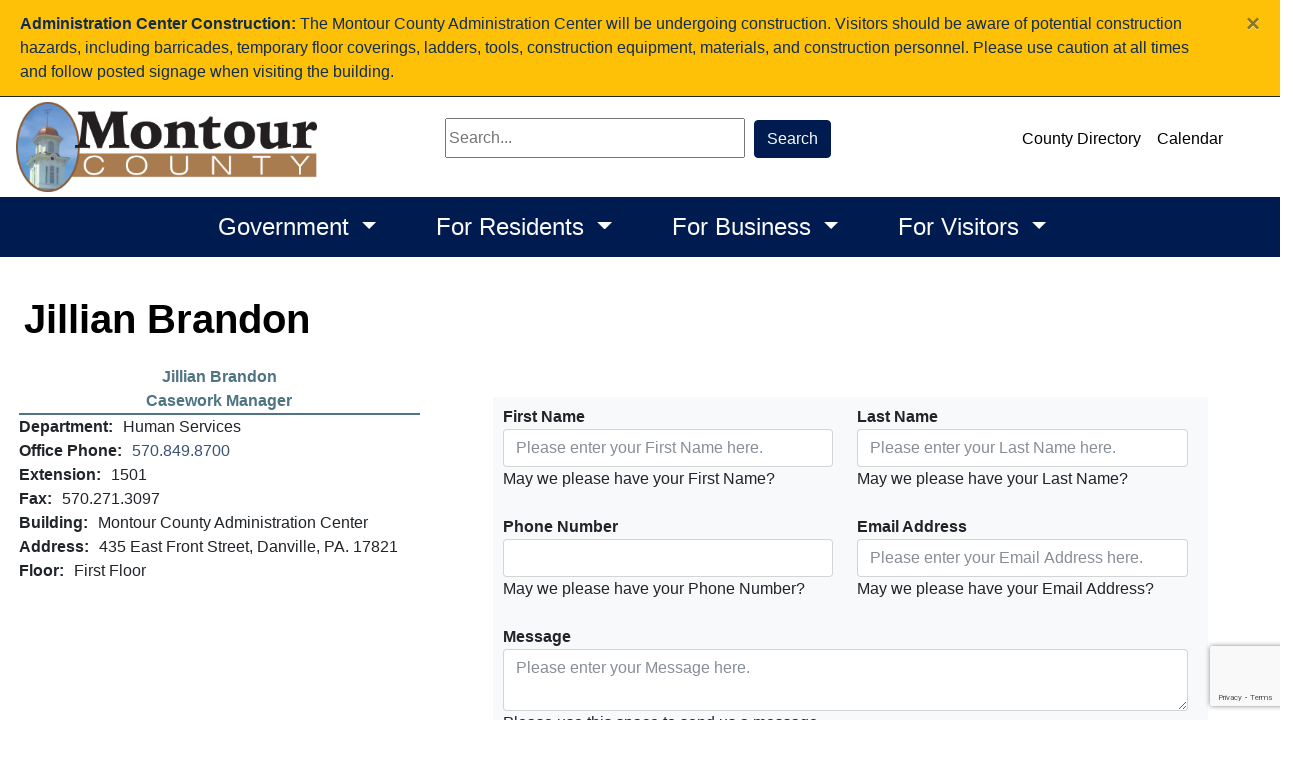

--- FILE ---
content_type: text/html; charset=utf-8
request_url: https://www.montourcounty.gov/county-directory/department-contacts/human-services/jillian-brandon
body_size: 64896
content:



<!DOCTYPE html>
<html lang="en">
<head>
    <meta charset="UTF-8">
    <meta name="viewport" content="width=device-width, initial-scale=1.0">
    <meta http-equiv="X-UA-Compatible" content="IE=edge">

        <link rel="shortcut icon" type="image/svg" href="/getmedia/e4b31dda-43eb-4322-a54a-2ecfdcff1ed5/CCAPimage?width=35&amp;height=20&amp;ext=.png">

    
    
<title>Montour County PA - Jillian  Brandon</title>    <script type="text/javascript" src="/kentico.resource/webanalytics/logger.js?Culture=en-US&amp;HttpStatus=200&amp;Value=0" async></script>

    <script src="/Scripts/jquery-3.7.1.js"></script>

    

    <link href="/kentico/bundles/pageComponents/styles?v=73zrQLOBs7U1cPby6Wb-soWaUKXE8IKRek2ogFU8Yjo1" rel="stylesheet"/>
<link href="/kentico/bundles/formComponents/styles?v=XpxcyFUAa5ppVvKec9QJSG9rQI0WEpAufa1GWqzz1eI1" rel="stylesheet"/>


    

    <link rel='stylesheet' href='//cdnjs.cloudflare.com/ajax/libs/fullcalendar/4.2.0/core/main.min.css' />
                              <link rel='stylesheet' href='//cdnjs.cloudflare.com/ajax/libs/fullcalendar/4.2.0/daygrid/main.min.css' /> 

    

    <link rel="stylesheet" href="/Content/Assets/styles/template-base.min.css">

    
    <script type="text/javascript" src="/kentico.resource/activities/kenticoactivitylogger/logger.js?pageIdentifier=712" async></script>

</head>
<body>

    <div class="content-skip">
        <a class="accessible-skip-to-content" href="#main">[Skip to Content]</a>
    </div>

    <div class="siteWrapper">



<div class="alertBar" role="region" aria-label="Alert Announcements">
                <div data-ktc-search-exclude class="alert alert-primary alert-brand alert-dismissible fade show mb-0 border-0" style="border-radius: 0px; border-bottom: 1px solid #1f2933 !important;">

                                                                <strong>Administration Center Construction:</strong> The Montour County Administration Center will be undergoing construction. Visitors should be aware of potential construction hazards, including barricades, temporary floor coverings, ladders, tools, construction equipment, materials, and construction personnel. Please use caution at all times and follow posted signage when visiting the building.                    
                    <button type="button" class="close" data-dismiss="alert" aria-label="Close">
                        <span aria-hidden="true">&times;</span>
                    </button>
                </div>
</div>

<div data-ktc-search-exclude>

    <header id="header" class="header">
        <div class="search">
<form action="/search/searchindex" method="get">                <input type="text" name="searchtext" placeholder="Search..." maxlength="1000" aria-label="Search1">
                <button class="btn btn-outline-light my-sm-0 my-2" type="submit">
                    Search
                </button>
</form>        </div>
        <div class="utilityBar">
            
            <div class="logo">
                        <a class="navbar-brand logo" href="/" title="/" target="_self">
                        <img class="img-fluid brand-logo" src="/getmedia/65be8ff0-a0f9-4b89-b65f-35bf0f769b87/Montourlogo.png" alt="Montour County Logo">
                        </a>
            </div>

            
            <nav id="socialNav" class="socialNav" aria-label="Social Media Bar">
                <div class="socialMenu">

                </div>
            </nav>

            
            <nav id="utilityNav" class="navbar navbar-expand-lg navbar-light bg-light bg-nav utility" role="navigation" aria-label="Utility Menu Nav">
                <div class="collapsedNav">
                    <button class="navbar-toggler toggler-brand-util collapsed border-0" type="button" data-toggle="collapse" data-target="#navbarNavDropdown" aria-controls="navbarNavDropdown" aria-expanded="false" aria-label="Toggle navigation">
                        <span class="navbar-toggler-icon toggler-brand-util-icon nav-icon">
                        </span>
                        <span class="close-icon">✖</span>
                    </button>
                </div>

                <div id="navbarNavDropdown" class="navbar-collapse justify-content-end utilityMenuBar collapse">
                    <ul class="col navbar-nav utilityMenu">
                                    <li class="nav-item nav-link-utility ">
                                        <a class="nav-link nav-link-utility " href="/home/county-directory" title="/home/county-directory" target="_self" >
                                            County Directory
                                        </a>
                                    </li>
                                    <li class="nav-item nav-link-utility ">
                                        <a class="nav-link nav-link-utility " href="/home/full-calendar" title="/home/full-calendar" target="_self" >
                                            Calendar
                                        </a>
                                    </li>
                                                        <li class="nav-item nav-link-utility">
                                    <a class="nav-link nav-link-utility" href="/account/log-in" id="loginLink">Log in</a>
                                </li>
                                <li class="nav-item nav-link-utility">
                                    <a class="nav-link nav-link-utility" href="/account/register" id="registerLink">Register</a>
                                </li>

                    </ul>
                </div>
            </nav>
        </div>

        
        <nav id="nav" class="navbar navbar-expand-lg bg-nav-brand" role="navigation" aria-label="Main Navigation">
            

            <button class="navbar-toggler toggler-brand-main collapsed border-0" type="button" data-toggle="collapse" data-target="#navbarSupportedContent" aria-controls="navbarSupportedContent" aria-expanded="false" aria-label="Toggle navigation">
                <span class="navbar-toggler-icon toggler-brand-main-icon nav-icon">
                </span>
                <span class="close-icon">✖</span>
            </button>

            <div class="navbar-collapse collapse" id="navbarSupportedContent" data-toggle="sticky-onscroll">
                <ul class="navbar-nav navbar-position mega-menu mr-auto">
                        <li class="navbar-brand-width nav-item dropdown">
                            <a class="nav-link navbar-brand dropdown-toggle" href="/home/government-navigation-category-links" title="/home/government-navigation-category-links" target="_self" role="button" id="nav154" data-toggle="dropdown" aria-haspopup="true" aria-expanded="false">
                                Government
                            </a>
                                <div class="dropdown-menu" aria-labelledby="nav154">
                                    <div class="menu-container">
                                        <ul class="card-columns">



                                                <li class="dropdown-menu-block">
                                                    <span class="text-uppercase nav-categories">Elected Officials</span>
                                                        <ul class="navbar-nav flex-column">
                                                                <li class="nav-item">
                                                                    <a class="nav-link" href="/departments/auditors" title="/departments/auditors" target="_self">Auditors</a>
                                                                </li>
                                                                <li class="nav-item">
                                                                    <a class="nav-link" href="/departments/clerk-of-courts" title="/departments/clerk-of-courts" target="_self">Clerk of Courts</a>
                                                                </li>
                                                                <li class="nav-item">
                                                                    <a class="nav-link" href="/departments/clerk-of-orphans-court" title="/departments/clerk-of-orphans-court" target="_self">Clerk of Orphans Court</a>
                                                                </li>
                                                                <li class="nav-item">
                                                                    <a class="nav-link" href="/departments/commissioners" title="/departments/commissioners" target="_self">Commissioners</a>
                                                                </li>
                                                                <li class="nav-item">
                                                                    <a class="nav-link" href="/departments/coroner" title="/departments/coroner" target="_self">Coroner</a>
                                                                </li>
                                                                <li class="nav-item">
                                                                    <a class="nav-link" href="/departments/district-attorney" title="/departments/district-attorney" target="_self">District Attorney</a>
                                                                </li>
                                                                <li class="nav-item">
                                                                    <a class="nav-link" href="/departments/prothonotary" title="/departments/prothonotary" target="_self">Prothonotary</a>
                                                                </li>
                                                                <li class="nav-item">
                                                                    <a class="nav-link" href="/departments/recorder-of-deeds" title="/departments/recorder-of-deeds" target="_self">Recorder of Deeds</a>
                                                                </li>
                                                                <li class="nav-item">
                                                                    <a class="nav-link" href="/departments/register-of-wills" title="/departments/register-of-wills" target="_self">Register of Wills</a>
                                                                </li>
                                                                <li class="nav-item">
                                                                    <a class="nav-link" href="/departments/sheriff" title="/departments/sheriff" target="_self">Sheriff</a>
                                                                </li>
                                                                <li class="nav-item">
                                                                    <a class="nav-link" href="/departments/treasurer" title="/departments/treasurer" target="_self">Treasurer</a>
                                                                </li>
                                                        </ul>
                                                </li><!--end dropdown-menu-block-->
                                                <li class="dropdown-menu-block">
                                                    <span class="text-uppercase nav-categories">Courts</span>
                                                        <ul class="navbar-nav flex-column">
                                                                <li class="nav-item">
                                                                    <a class="nav-link" href="http://columbiamontourcourts.com/domestic-relations/" title="http://columbiamontourcourts.com/domestic-relations/" target="_blank">Domestic Relations</a>
                                                                </li>
                                                                <li class="nav-item">
                                                                    <a class="nav-link" href="https://columbiamontourcourts.com/magisterial-district-courts/" title="https://columbiamontourcourts.com/magisterial-district-courts/" target="_blank">Magisterial District Court</a>
                                                                </li>
                                                                <li class="nav-item">
                                                                    <a class="nav-link" href="http://columbiamontourcourts.com/" title="http://columbiamontourcourts.com/" target="_blank">26th Judicial District (Court of Common Pleas)</a>
                                                                </li>
                                                        </ul>
                                                </li><!--end dropdown-menu-block-->
                                                <li class="dropdown-menu-block">
                                                    <span class="text-uppercase nav-categories">Departments</span>
                                                        <ul class="navbar-nav flex-column">
                                                                <li class="nav-item">
                                                                    <a class="nav-link" href="https://www.cmaaa15.org/" title="https://www.cmaaa15.org/" target="_blank">Aging</a>
                                                                </li>
                                                                <li class="nav-item">
                                                                    <a class="nav-link" href="/departments/children-and-youth" title="/departments/children-and-youth" target="_self">Children and Youth Services</a>
                                                                </li>
                                                                <li class="nav-item">
                                                                    <a class="nav-link" href="http://montourccd.com/" title="http://montourccd.com/" target="_blank">Conservation District</a>
                                                                </li>
                                                                <li class="nav-item">
                                                                    <a class="nav-link" href="https://driveindustry.com/" title="https://driveindustry.com/" target="_blank">Economic Development</a>
                                                                </li>
                                                                <li class="nav-item">
                                                                    <a class="nav-link" href="/departments/elections" title="/departments/elections" target="_self">Elections</a>
                                                                </li>
                                                                <li class="nav-item">
                                                                    <a class="nav-link" href="/departments/facilities" title="/departments/facilities" target="_self">Facilities</a>
                                                                </li>
                                                                <li class="nav-item">
                                                                    <a class="nav-link" href="/departments/human-services" title="/departments/human-services" target="_self">Human Services</a>
                                                                </li>
                                                                <li class="nav-item">
                                                                    <a class="nav-link" href="/departments/information-technology" title="/departments/information-technology" target="_self">Information Technology</a>
                                                                </li>
                                                                <li class="nav-item">
                                                                    <a class="nav-link" href="/departments/parole-and-probation" title="/departments/parole-and-probation" target="_self">Parole and Probation</a>
                                                                </li>
                                                                <li class="nav-item">
                                                                    <a class="nav-link" href="/departments/planning-commission" title="/departments/planning-commission" target="_self">Planning Commission</a>
                                                                </li>
                                                                <li class="nav-item">
                                                                    <a class="nav-link" href="/departments/prison" title="/departments/prison" target="_self">Prison</a>
                                                                </li>
                                                                <li class="nav-item">
                                                                    <a class="nav-link" href="/departments/public-defender" title="/departments/public-defender" target="_self">Public Defender</a>
                                                                </li>
                                                                <li class="nav-item">
                                                                    <a class="nav-link" href="/departments/public-safety" title="/departments/public-safety" target="_blank">Public Safety</a>
                                                                </li>
                                                                <li class="nav-item">
                                                                    <a class="nav-link" href="https://www.montourrec.com/" title="https://www.montourrec.com/" target="_blank">Parks and Recreation</a>
                                                                </li>
                                                                <li class="nav-item">
                                                                    <a class="nav-link" href="/departments/penn-state-extension" title="/departments/penn-state-extension" target="_self">Penn State Extension</a>
                                                                </li>
                                                                <li class="nav-item">
                                                                    <a class="nav-link" href="/departments/assessment" title="/departments/assessment" target="_self">Tax Assessment</a>
                                                                </li>
                                                                <li class="nav-item">
                                                                    <a class="nav-link" href="/departments/tax-claims" title="/departments/tax-claims" target="_self">Tax Claim</a>
                                                                </li>
                                                                <li class="nav-item">
                                                                    <a class="nav-link" href="https://www.rabbittransit.org/" title="https://www.rabbittransit.org/" target="_blank">Transit</a>
                                                                </li>
                                                                <li class="nav-item">
                                                                    <a class="nav-link" href="/departments/veterans-affairs" title="/departments/veterans-affairs" target="_self">Veterans Affairs</a>
                                                                </li>
                                                                <li class="nav-item">
                                                                    <a class="nav-link" href="/departments/victim-witness" title="/departments/victim-witness" target="_self">Victim Witness</a>
                                                                </li>
                                                                <li class="nav-item">
                                                                    <a class="nav-link" href="/departments/voter-registration" title="/departments/voter-registration" target="_self">Voter Registration</a>
                                                                </li>
                                                                <li class="nav-item">
                                                                    <a class="nav-link" href="/departments/weights-and-measures" title="/departments/weights-and-measures" target="_self">Weights and Measures</a>
                                                                </li>
                                                                <li class="nav-item">
                                                                    <a class="nav-link" href="/departments/zoning" title="/departments/zoning" target="_self">Zoning</a>
                                                                </li>
                                                        </ul>
                                                </li><!--end dropdown-menu-block-->
                                        </ul><!--end card-column-->
                                    </div>
                                </div>
                        </li>
                        <li class="navbar-brand-width nav-item dropdown">
                            <a class="nav-link navbar-brand dropdown-toggle" href="/home/residential-navigation-category-links" title="/home/residential-navigation-category-links" target="_self" role="button" id="nav155" data-toggle="dropdown" aria-haspopup="true" aria-expanded="false">
                                For Residents
                            </a>
                                <div class="dropdown-menu" aria-labelledby="nav155">
                                    <div class="menu-container">
                                        <ul class="card-columns">



                                                <li class="dropdown-menu-block">
                                                    <span class="text-uppercase nav-categories">Information</span>
                                                        <ul class="navbar-nav flex-column">
                                                                <li class="nav-item">
                                                                    <a class="nav-link" href="/home/readdressing" title="/home/readdressing" target="_self">Address Conversion Information</a>
                                                                </li>
                                                                <li class="nav-item">
                                                                    <a class="nav-link" href="/home/geographic-information-systems" title="/home/geographic-information-systems" target="_self">GIS Maps</a>
                                                                </li>
                                                                <li class="nav-item">
                                                                    <a class="nav-link" href="/home/municipalities" title="/home/municipalities" target="_self">Municipalities</a>
                                                                </li>
                                                        </ul>
                                                </li><!--end dropdown-menu-block-->
                                                <li class="dropdown-menu-block">
                                                    <span class="text-uppercase nav-categories">Resources</span>
                                                        <ul class="navbar-nav flex-column">
                                                                <li class="nav-item">
                                                                    <a class="nav-link" href="https://www.danvilleacc.com/" title="https://www.danvilleacc.com/" target="_blank">Danville Area Community Center</a>
                                                                </li>
                                                                <li class="nav-item">
                                                                    <a class="nav-link" href="https://www.danville.k12.pa.us/" title="https://www.danville.k12.pa.us/" target="_blank">Danville Area School District</a>
                                                                </li>
                                                                <li class="nav-item">
                                                                    <a class="nav-link" href="https://geisinger.org" title="https://geisinger.org" target="_blank">Geisinger Health System</a>
                                                                </li>
                                                                <li class="nav-item">
                                                                    <a class="nav-link" href="https://tbflibrary.org/" title="https://tbflibrary.org/" target="_blank">Thomas Beaver Free Library</a>
                                                                </li>
                                                        </ul>
                                                </li><!--end dropdown-menu-block-->
                                                <li class="dropdown-menu-block">
                                                    <span class="text-uppercase nav-categories">Services</span>
                                                        <ul class="navbar-nav flex-column">
                                                                <li class="nav-item">
                                                                    <a class="nav-link" href="/departments/elections" title="/departments/elections" target="_self">Absentee or Mail-In Ballots</a>
                                                                </li>
                                                                <li class="nav-item">
                                                                    <a class="nav-link" href="https://www.padoglicense.com/" title="https://www.padoglicense.com/" target="_blank">Dog Licensing</a>
                                                                </li>
                                                                <li class="nav-item">
                                                                    <a class="nav-link" href="https://huntfish.pa.gov/" title="https://huntfish.pa.gov/" target="_blank">Fishing and Hunting Licenses</a>
                                                                </li>
                                                                <li class="nav-item">
                                                                    <a class="nav-link" href="/departments/clerk-of-orphans-court" title="/departments/clerk-of-orphans-court" target="_self">Marriage Licenses</a>
                                                                </li>
                                                                <li class="nav-item">
                                                                    <a class="nav-link" href="/departments/prothonotary" title="/departments/prothonotary" target="_self">Passport Services</a>
                                                                </li>
                                                                <li class="nav-item">
                                                                    <a class="nav-link" href="/departments/assessment/online-tax-payments" title="/departments/assessment/online-tax-payments" target="_self">Online Property Tax Payments</a>
                                                                </li>
                                                                <li class="nav-item">
                                                                    <a class="nav-link" href="/departments/voter-registration" title="/departments/voter-registration" target="_self">Voter Registration</a>
                                                                </li>
                                                        </ul>
                                                </li><!--end dropdown-menu-block-->
                                        </ul><!--end card-column-->
                                    </div>
                                </div>
                        </li>
                        <li class="navbar-brand-width nav-item dropdown">
                            <a class="nav-link navbar-brand dropdown-toggle" href="/home/business-navigation-category-links" title="/home/business-navigation-category-links" target="_self" role="button" id="nav695" data-toggle="dropdown" aria-haspopup="true" aria-expanded="false">
                                For Business
                            </a>
                                <div class="dropdown-menu" aria-labelledby="nav695">
                                    <div class="menu-container">
                                        <ul class="card-columns">



                                                <li class="dropdown-menu-block">
                                                    <span class="text-uppercase nav-categories">Information</span>
                                                        <ul class="navbar-nav flex-column">
                                                                <li class="nav-item">
                                                                    <a class="nav-link" href="/home/readdressing" title="/home/readdressing" target="_self">Address Conversion Information</a>
                                                                </li>
                                                                <li class="nav-item">
                                                                    <a class="nav-link" href="/home/geographic-information-systems" title="/home/geographic-information-systems" target="_self">GIS Maps</a>
                                                                </li>
                                                        </ul>
                                                </li><!--end dropdown-menu-block-->
                                                <li class="dropdown-menu-block">
                                                    <span class="text-uppercase nav-categories">Resources</span>
                                                        <ul class="navbar-nav flex-column">
                                                                <li class="nav-item">
                                                                    <a class="nav-link" href="https://www.columbiamontourchamber.com/" title="https://www.columbiamontourchamber.com/" target="_blank">Columbia Montour Chamber of Commerce</a>
                                                                </li>
                                                                <li class="nav-item">
                                                                    <a class="nav-link" href="https://www.visitdanvillepa.org/" title="https://www.visitdanvillepa.org/" target="_blank">Danville Business Alliance</a>
                                                                </li>
                                                        </ul>
                                                </li><!--end dropdown-menu-block-->
                                                <li class="dropdown-menu-block">
                                                    <span class="text-uppercase nav-categories">Services</span>
                                                        <ul class="navbar-nav flex-column">
                                                                <li class="nav-item">
                                                                    <a class="nav-link" href="https://www.bucknell.edu/azdirectory/small-business-development-center" title="https://www.bucknell.edu/azdirectory/small-business-development-center" target="_blank">Bucknell Small Business Development Center</a>
                                                                </li>
                                                                <li class="nav-item">
                                                                    <a class="nav-link" href="http://driveindustry.com/" title="http://driveindustry.com/" target="_blank">DRIVE</a>
                                                                </li>
                                                        </ul>
                                                </li><!--end dropdown-menu-block-->
                                        </ul><!--end card-column-->
                                    </div>
                                </div>
                        </li>
                        <li class="navbar-brand-width nav-item dropdown">
                            <a class="nav-link navbar-brand dropdown-toggle" href="/home/visitors-navigation-category-links" title="/home/visitors-navigation-category-links" target="_self" role="button" id="nav696" data-toggle="dropdown" aria-haspopup="true" aria-expanded="false">
                                For Visitors
                            </a>
                                <div class="dropdown-menu" aria-labelledby="nav696">
                                    <div class="menu-container">
                                        <ul class="card-columns">



                                                <li class="dropdown-menu-block">
                                                    <span class="text-uppercase nav-categories">Destinations</span>
                                                        <ul class="navbar-nav flex-column">
                                                                <li class="nav-item">
                                                                    <a class="nav-link" href="https://bloomsburgfair.com/" title="https://bloomsburgfair.com/" target="_blank">Bloomsburg Fair</a>
                                                                </li>
                                                                <li class="nav-item">
                                                                    <a class="nav-link" href="https://bloomu.edu" title="https://bloomu.edu" target="_self">Bloomsburg University</a>
                                                                </li>
                                                                <li class="nav-item">
                                                                    <a class="nav-link" href="https://bucknell.edu" title="https://bucknell.edu" target="_blank">Bucknell University</a>
                                                                </li>
                                                                <li class="nav-item">
                                                                    <a class="nav-link" href="https://reptiland.com/" title="https://reptiland.com/" target="_blank">Clyde Peeling&#39;s Reptiland</a>
                                                                </li>
                                                                <li class="nav-item">
                                                                    <a class="nav-link" href="https://www.knoebels.com/" title="https://www.knoebels.com/" target="_blank">Knoebels Amusement Resort</a>
                                                                </li>
                                                                <li class="nav-item">
                                                                    <a class="nav-link" href="https://www.littleleague.org/world-series/" title="https://www.littleleague.org/world-series/" target="_blank">Little League World Series</a>
                                                                </li>
                                                                <li class="nav-item">
                                                                    <a class="nav-link" href="https://montourpreserve.org/" title="https://montourpreserve.org/" target="_self">Montour Preserve</a>
                                                                </li>
                                                                <li class="nav-item">
                                                                    <a class="nav-link" href="https://montourdelongfair.com/" title="https://montourdelongfair.com/" target="_blank">Montour-Delong Community Fair</a>
                                                                </li>
                                                                <li class="nav-item">
                                                                    <a class="nav-link" href="https://www.dcnr.pa.gov/StateParks/FindAPark/RickettsGlenStatePark/Pages/default.aspx" title="https://www.dcnr.pa.gov/StateParks/FindAPark/RickettsGlenStatePark/Pages/default.aspx" target="_blank">Ricketts Glenn State Park</a>
                                                                </li>
                                                                <li class="nav-item">
                                                                    <a class="nav-link" href="https://www.dcnr.pa.gov/StateParks/FindAPark/ShikellamyStatePark/Pages/default.aspx" title="https://www.dcnr.pa.gov/StateParks/FindAPark/ShikellamyStatePark/Pages/default.aspx" target="_blank">Shikellamy State Park</a>
                                                                </li>
                                                                <li class="nav-item">
                                                                    <a class="nav-link" href="https://www.dcnr.pa.gov/StateParks/FindAPark/SusquehannaStatePark/Pages/default.aspx" title="https://www.dcnr.pa.gov/StateParks/FindAPark/SusquehannaStatePark/Pages/default.aspx" target="_blank">Susquehanna State park</a>
                                                                </li>
                                                                <li class="nav-item">
                                                                    <a class="nav-link" href="https://susq.edu" title="https://susq.edu" target="_self">Susquehanna University</a>
                                                                </li>
                                                                <li class="nav-item">
                                                                    <a class="nav-link" href="https://www.littleleague.org/world-of-little-league/" title="https://www.littleleague.org/world-of-little-league/" target="_blank">World of Little League Museum</a>
                                                                </li>
                                                        </ul>
                                                </li><!--end dropdown-menu-block-->
                                                <li class="dropdown-menu-block">
                                                    <span class="text-uppercase nav-categories">Resources</span>
                                                        <ul class="navbar-nav flex-column">
                                                                <li class="nav-item">
                                                                    <a class="nav-link" href="https://www.columbiamontourchamber.com" title="https://www.columbiamontourchamber.com" target="_blank">Columbia Montour Chamber of Commerce</a>
                                                                </li>
                                                                <li class="nav-item">
                                                                    <a class="nav-link" href="https://itourcolumbiamontour.com/" title="https://itourcolumbiamontour.com/" target="_blank">Columbia-Montour Visitors Bureau</a>
                                                                </li>
                                                                <li class="nav-item">
                                                                    <a class="nav-link" href="https://www.visitdanvillepa.org" title="https://www.visitdanvillepa.org" target="_blank">Danville Business Alliance</a>
                                                                </li>
                                                                <li class="nav-item">
                                                                    <a class="nav-link" href="https://www.montourrec.com/" title="https://www.montourrec.com/" target="_blank">Montour Area Recreation Commission</a>
                                                                </li>
                                                        </ul>
                                                </li><!--end dropdown-menu-block-->
                                                <li class="dropdown-menu-block">
                                                    <span class="text-uppercase nav-categories">Lodging</span>
                                                        <ul class="navbar-nav flex-column">
                                                                <li class="nav-item">
                                                                    <a class="nav-link" href="https://www.booking.com/city/us/danville-pennsylvania.html" title="https://www.booking.com/city/us/danville-pennsylvania.html" target="_blank">Booking</a>
                                                                </li>
                                                                <li class="nav-item">
                                                                    <a class="nav-link" href="https://www.expedia.com/Danville-Hotels.d7779.Travel-Guide-Hotels" title="https://www.expedia.com/Danville-Hotels.d7779.Travel-Guide-Hotels" target="_blank">Expedia</a>
                                                                </li>
                                                                <li class="nav-item">
                                                                    <a class="nav-link" href="https://www.google.com/travel/hotels/Danville%2C%20PA?q=danville%20pa%20lodging&amp;g2lb=2502548%2C2503771%2C2503781%2C4258168%2C4270442%2C4284970%2C4291517%2C4306835%2C4429192%2C4515404%2C4597339%2C47313" title="https://www.google.com/travel/hotels/Danville%2C%20PA?q=danville%20pa%20lodging&amp;g2lb=2502548%2C2503771%2C2503781%2C4258168%2C4270442%2C4284970%2C4291517%2C4306835%2C4429192%2C4515404%2C4597339%2C47313" target="_blank">Google</a>
                                                                </li>
                                                                <li class="nav-item">
                                                                    <a class="nav-link" href="https://www.hotels.com/de1449887/hotels-danville-pennsylvania/" title="https://www.hotels.com/de1449887/hotels-danville-pennsylvania/" target="_blank">Hotels.com</a>
                                                                </li>
                                                                <li class="nav-item">
                                                                    <a class="nav-link" href="https://www.kayak.com/Danville-Hotels.6602.hotel.ksp" title="https://www.kayak.com/Danville-Hotels.6602.hotel.ksp" target="_blank">Kayak</a>
                                                                </li>
                                                                <li class="nav-item">
                                                                    <a class="nav-link" href="https://www.tripadvisor.com/Hotels-g52470-Danville_Pennsylvania-Hotels.html" title="https://www.tripadvisor.com/Hotels-g52470-Danville_Pennsylvania-Hotels.html" target="_blank">Trip Advisor</a>
                                                                </li>
                                                        </ul>
                                                </li><!--end dropdown-menu-block-->
                                        </ul><!--end card-column-->
                                    </div>
                                </div>
                        </li>
                </ul>

                <div class="search2">
<form action="/search/searchindex" method="get">                        <input type="text" name="searchtext" placeholder="Search..." maxlength="1000" aria-label="SearchSite2">
                        <button class="btn btn-outline-light my-sm-0 my-2" type="submit">
                            Search
                        </button>
</form>                </div>
            </div>
        </nav>

        <div class="search3">
<form action="/search/searchindex" method="get">                <input type="text" name="searchtext" placeholder="Search..." maxlength="1000" aria-label="SearchSite3">
                <button class="btn btn-outline-light my-sm-0 my-2" type="submit">
                    Search
                </button>
</form>        </div>
    </header>
</div>                <main id="main" class="contentWrapper">
            


<div class="container-fluid px-4">


        <h1 class="pageTitle">Jillian Brandon</h1>

    <div class="row contactBlock">
        <div class="col-md-4 px-0">
            <div class="d-flex flex-column align-content-center">
                <div class="contactImg">
                </div>
                <div class="contactDetails">

                        <div class="contactName">
                            Jillian Brandon
                        </div>

                        <div class="contactTitle">
                            Casework Manager
                        </div>





                        <div class="d-flex">
                            <div class="contactDept">Department: </div>Human Services
                        </div>


                        <div class="d-flex">
                            <div class="contactPhone">Office Phone: </div>
                            <a href="tel:570.849.8700" title="570.849.8700">570.849.8700</a>
                        </div>

                        <div class="d-flex">
                            <div class="contactPhone">Extension: </div>1501
                        </div>


                        <div class="d-flex">
                            <div class="contactPhone">Fax: </div>570.271.3097
                        </div>

                        <div class="d-flex">
                            <div class="contactBuilding">Building: </div>Montour County Administration Center
                        </div>

                        <div class="d-flex">
                            <div class="contactAddress">Address: </div>435 East Front Street, Danville, PA. 17821
                        </div>

                        <div class="d-flex">
                            <div class="contactFloor">Floor: </div>First Floor
                        </div>


                </div>

            </div>
        </div>

        <div class="col-md-8 py-3">

            <div class="py-3">
                


<div class="container-fluid bg-transparent">
            <div class="px-md-5">
                <div class="mx-auto">
                    




<form action="/kentico.components/en-us/kentico.formwidget/kenticoformwidget/formsubmit?formName=Template_EmailContactForm_7&amp;prefix=form-Template_EmailContactForm_7-e7d8&amp;displayValidationErrors=False" class="bg-light px-2 contact-form" data-ktc-ajax-update="form-Template_EmailContactForm_7-e7d8_wrapper-9ca7454f-c1bf-4be8-955f-41ea2ad9580c" id="form-Template_EmailContactForm_7-e7d8_wrapper-9ca7454f-c1bf-4be8-955f-41ea2ad9580c" method="post" onsubmit="window.kentico.updatableFormHelper.submitForm(event);">
<div class="form-row">
    <div class="form-group col-md-6">
        

<div class="form-field">


<label class="control-label required-field-red-star" for="form-Template_EmailContactForm_7-e7d8_FirstName_Value">First Name</label>











<input aria-required="true" class="form-control" data-ktc-notobserved-element="" id="form-Template_EmailContactForm_7-e7d8_FirstName_Value" name="form-Template_EmailContactForm_7-e7d8.FirstName.Value" placeholder="Please enter your First Name here." required="" title="May we please have your First Name?" type="text" value="" />

<div class="field-validation-valid" data-valmsg-for="form-Template_EmailContactForm_7-e7d8.FirstName.Value" data-valmsg-replace="true"></div><div class="field-validation-valid" data-valmsg-for="form-Template_EmailContactForm_7-e7d8.FirstName" data-valmsg-replace="true"></div>


<div class="explanation-text">May we please have your First Name?</div>



</div>

    </div>
    <div class="form-group col-md-6">
        

<div class="form-field">


<label class="control-label required-field-red-star" for="form-Template_EmailContactForm_7-e7d8_LastName_Value">Last Name</label>











<input aria-required="true" class="form-control" data-ktc-notobserved-element="" id="form-Template_EmailContactForm_7-e7d8_LastName_Value" name="form-Template_EmailContactForm_7-e7d8.LastName.Value" placeholder="Please enter your Last Name here." required="" title="May we please have your Last Name?" type="text" value="" />

<div class="field-validation-valid" data-valmsg-for="form-Template_EmailContactForm_7-e7d8.LastName.Value" data-valmsg-replace="true"></div><div class="field-validation-valid" data-valmsg-for="form-Template_EmailContactForm_7-e7d8.LastName" data-valmsg-replace="true"></div>


<div class="explanation-text">May we please have your Last Name?</div>



</div>

    </div>
</div>
<div class="form-row">
    <div class="form-group col-md-6">
        

<div class="form-field">


<label class="control-label" for="form-Template_EmailContactForm_7-e7d8_Phone_PhoneNumber">Phone Number</label>











<span id="wrapper-ef64ef57-7f1b-4044-86d0-062d22ed831c">
    <input class="form-control" data-ktc-notobserved-element="" id="form-Template_EmailContactForm_7-e7d8_Phone_PhoneNumber" name="form-Template_EmailContactForm_7-e7d8.Phone.PhoneNumber" title="May we please have your Phone Number?" type="text" value="" />
</span>

<script type="text/javascript">
    (function () {
        var createMask = function () {
            var input = document.querySelector("#wrapper-ef64ef57-7f1b-4044-86d0-062d22ed831c>input");
            var im = new Inputmask("(999) 999-9999");
            im.mask(input);
        };

        if (typeof Inputmask != 'undefined') {
            createMask();
        } else {
            document.addEventListener("DOMContentLoaded", createMask);
        }
    })();
</script>

<div class="field-validation-valid" data-valmsg-for="form-Template_EmailContactForm_7-e7d8.Phone.PhoneNumber" data-valmsg-replace="true"></div><div class="field-validation-valid" data-valmsg-for="form-Template_EmailContactForm_7-e7d8.Phone" data-valmsg-replace="true"></div>


<div class="explanation-text">May we please have your Phone Number?</div>



</div>

    </div>
    <div class="form-group col-md-6">
        

<div class="form-field">


<label class="control-label" for="form-Template_EmailContactForm_7-e7d8_Email_Email">Email Address</label>











<input class="form-control" data-ktc-notobserved-element="" id="form-Template_EmailContactForm_7-e7d8_Email_Email" name="form-Template_EmailContactForm_7-e7d8.Email.Email" placeholder="Please enter your Email Address here." title="May we please have your Email Address?" type="email" value="" />

<div class="field-validation-valid" data-valmsg-for="form-Template_EmailContactForm_7-e7d8.Email.Email" data-valmsg-replace="true"></div><div class="field-validation-valid" data-valmsg-for="form-Template_EmailContactForm_7-e7d8.Email" data-valmsg-replace="true"></div>


<div class="explanation-text">May we please have your Email Address?</div>



</div>

    </div>
</div>
<div class="form-row">
    <div class="form-group col-md-12">
        

<div class="form-field">


<label class="control-label required-field-red-star" for="form-Template_EmailContactForm_7-e7d8_Message_Value">Message</label>











<textarea aria-required="true" class="form-control" cols="20" data-ktc-notobserved-element="" id="form-Template_EmailContactForm_7-e7d8_Message_Value" name="form-Template_EmailContactForm_7-e7d8.Message.Value" placeholder="Please enter your Message here." required="" rows="2" title="Please use this space to send us a message.">
</textarea>

<div class="field-validation-valid" data-valmsg-for="form-Template_EmailContactForm_7-e7d8.Message.Value" data-valmsg-replace="true"></div><div class="field-validation-valid" data-valmsg-for="form-Template_EmailContactForm_7-e7d8.Message" data-valmsg-replace="true"></div>


<div class="explanation-text">Please use this space to send us a message.</div>



</div>

    </div>
</div>
<div class="form-row">
    <div class="form-group col-md-6">
        

<div class="form-field">


<label class="control-label required-field-red-star" for="form-Template_EmailContactForm_7-e7d8_ContactMethod_SelectedValue">Preferred Contact Method</label>











<select aria-required="true" class="form-control" data-ktc-notobserved-element="" id="form-Template_EmailContactForm_7-e7d8_ContactMethod_SelectedValue" name="form-Template_EmailContactForm_7-e7d8.ContactMethod.SelectedValue" required="" title="How may we contact you?"><option value="">Please choose a contact method</option>
<option value="Email">Email</option>
<option value="Phone">Phone</option>
</select>

<div class="field-validation-valid" data-valmsg-for="form-Template_EmailContactForm_7-e7d8.ContactMethod.SelectedValue" data-valmsg-replace="true"></div><div class="field-validation-valid" data-valmsg-for="form-Template_EmailContactForm_7-e7d8.ContactMethod" data-valmsg-replace="true"></div>


<div class="explanation-text">How may we contact you?</div>



</div>

    </div>
    <div class="form-group col-md-6">
        

<div class="form-field">















        <script type="text/javascript">
            var recaptchaClientIdform_Template_EmailContactForm_7_e7d8_Recaptcha_Value;

            var recaptchaChallengeform_Template_EmailContactForm_7_e7d8_Recaptcha_Value = function (event) {
                event.preventDefault();
                grecaptcha.ready(function () {
                    grecaptcha.execute(recaptchaClientIdform_Template_EmailContactForm_7_e7d8_Recaptcha_Value, { action: 'Template_EmailContactForm_7_submit' }).then(function (token) {
                        document.getElementById('recaptchaTokenform_Template_EmailContactForm_7_e7d8_Recaptcha_Value').value = token;
                        document.getElementById('recaptchaActionform_Template_EmailContactForm_7_e7d8_Recaptcha_Value').value = 'Template_EmailContactForm_7_submit';
                        window.kentico.updatableFormHelper.submitForm(event);
                    });
                });
            };

            var renderRecaptchaform_Template_EmailContactForm_7_e7d8_Recaptcha_Value = function () {
                recaptchaClientIdform_Template_EmailContactForm_7_e7d8_Recaptcha_Value =  grecaptcha.render('google-recaptcha-form-Template_EmailContactForm_7-e7d8_Recaptcha_Value', {
                    'sitekey': '6LdZxOgkAAAAALI0nDB4a98pE3s-V0iSboTCesm0',
                    'theme': 'light',
                    'size': 'invisible',
                    'badge': 'bottomright'
                });

                
                var recaptchaParentFormform_Template_EmailContactForm_7_e7d8_Recaptcha_Value = document.getElementById('google-recaptcha-form-Template_EmailContactForm_7-e7d8_Recaptcha_Value').closest("form");
                recaptchaParentFormform_Template_EmailContactForm_7_e7d8_Recaptcha_Value.setAttribute('onsubmit', recaptchaParentFormform_Template_EmailContactForm_7_e7d8_Recaptcha_Value.getAttribute('onsubmit').replace('window.kentico.updatableFormHelper.submitForm(event);', 'recaptchaChallengeform_Template_EmailContactForm_7_e7d8_Recaptcha_Value(event);'));
                
            };
        </script>
        <input id="recaptchaTokenform_Template_EmailContactForm_7_e7d8_Recaptcha_Value" type="hidden" name="g-recaptcha-response" value="" />
        <input id="recaptchaActionform_Template_EmailContactForm_7_e7d8_Recaptcha_Value" type="hidden" name="g-recaptcha-action" value="" />
        <div id="google-recaptcha-form-Template_EmailContactForm_7-e7d8_Recaptcha_Value"></div>
        <script src="https://www.google.com/recaptcha/api.js?onload=renderRecaptchaform_Template_EmailContactForm_7_e7d8_Recaptcha_Value&render=explicit&hl=en" async defer></script>




<div class="field-validation-valid" data-valmsg-for="form-Template_EmailContactForm_7-e7d8.Recaptcha" data-valmsg-replace="true"></div>






</div>

    </div>
</div><input class="btn btn-primary py-3 px-3 submit-button" type="submit" value="Send Message" /><input name="__RequestVerificationToken" type="hidden" value="TV-gPB1UFYVOHqTyXtrcybSNFUvjbcNm8KuQgjFUmkNnZ9xI7LCQhkLUuh0PrBpQgw3-OkUsaE8-3sZy6IEEFrZftruPEwnpfFheKGt4Ooo1" /><script type="text/javascript">
if (document.readyState === 'complete') {
  window.kentico.updatableFormHelper.registerEventListeners({"formId":"form-Template_EmailContactForm_7-e7d8_wrapper-9ca7454f-c1bf-4be8-955f-41ea2ad9580c","targetAttributeName":"data-ktc-ajax-update","unobservedAttributeName":"data-ktc-notobserved-element"});
} else {
    document.addEventListener('DOMContentLoaded', function(event) {
      window.kentico.updatableFormHelper.registerEventListeners({"formId":"form-Template_EmailContactForm_7-e7d8_wrapper-9ca7454f-c1bf-4be8-955f-41ea2ad9580c","targetAttributeName":"data-ktc-ajax-update","unobservedAttributeName":"data-ktc-notobserved-element"});
    });
}</script></form>

                </div>
            </div>
     </div>

            </div>
        </div>
    </div>
</div>
        </main>



<div data-ktc-search-exclude>
    <footer id="footer" class="footer">
        <div class="footer-wrap">
            <div class="container-fluid pre-footer">
                <div class="row col-md-12">
                    
                    <div class="col-md-6 pre-footer-block-2">
                        <div class="col-md-12">
                            <div class="standard_social_links">
                                <div>

                                </div>
                            </div>
                        </div>
                        <div class="clearfix"></div>
                    </div>
                </div>
            </div>
            <div class="main-footer">
                <div class="container-fluid">
                    <div class="row col-md-12 custom-row d-flex justify-content-between">
                        <div class="col-md-3 col-sm-6 flex-column dropdown-menu-block main-footer-block-1">
                            <div class="footer-logo flex-column">
                                        <div><div class="main address">
<p><strong>Montour County Administration Center</strong><br />
435 East Front Street<br />
Danville, PA&nbsp;17821</p>
</div>

<div class="courthouse"><strong>Montour County Courthouse</strong><br />
253 Mill Street<br />
Danville, PA 17821</div>

<div class="courthouse"><br />
<strong><a href="/departments/intranet" target="_blank">Employee Intranet</a></strong><br />
&nbsp;</div>
</div>
                            </div>
                        </div>
                        <div class="col-md-3 col-sm-6 flex-column main-footer-block-2">
                                <div class="footer-category">Get In Touch With Us</div>
                                    <ul class="footer-links" role="list">

                                            <li role="listitem">
                                                <a class="footer-links" href="/home/contact-montour-county" target="_self">Contact Montour County</a>
                                            </li>
                                            <li role="listitem">
                                                <a class="footer-links" href="/home/open-records-request-information" target="_self">Right to Know Request</a>
                                            </li>
                                            <li role="listitem">
                                                <a class="footer-links" href="/bids-and-rfps" target="_self">Bids and RFPs</a>
                                            </li>
                                    </ul>
                        </div>
                        <div class="col-md-3 col-sm-6 flex-column main-footer-block-3">
                                <div class="footer-category">Work in Montour County</div>
                                    <ul class="footer-links" role="list">

                                            <li role="listitem">
                                                <a class="footer-links" href="/job-openings" target="_self">Montour County Government Job Postings</a>
                                            </li>
                                            <li role="listitem">
                                                <a class="footer-links" href="/home/jobs-in-and-around-montour-county" target="_self">Jobs In / Around Montour County</a>
                                            </li>
                                            <li role="listitem">
                                                <a class="footer-links" href="https://www.employment.pa.gov/Pages/default.aspx" target="_blank">Commonwealth of Pennsylvania</a>
                                            </li>
                                            <li role="listitem">
                                                <a class="footer-links" href="https://www.usajobs.gov/search/results/?l=Danville%2C%20Pennsylvania&amp;k=" target="_blank">US Government</a>
                                            </li>
                                    </ul>
                        </div>
                        <div class="col-md-3 col-sm-6 flex-column main-footer-block-4">
                        </div>
                    </div>
                </div>

                <div class="post-footer">
                    <div class="container-fluid">
                        <div class="footer-flex-row">


                        </div>
                        <div class="row">
                            <div class="copyright"> Copyright  2026 </div>
                        </div>
                    </div>
                </div>
            </div>
        </div>
    </footer>
</div>    </div>

    
    <script src="/Scripts/jquery.validate.min.js"></script>
    <script src="/Scripts/jquery.validate.unobtrusive.min.js"></script>
    <script src="/Scripts/bootstrap.min.js"></script>
    <script src="/Content/Assets/scripts/modules/megeMenu.js"></script>
    <script src="/Content/Assets/scripts/widgets/subscription-form.js"></script>
    
    <script src="/Content/Assets/scripts/main.js"></script>

    <script src="/kentico/bundles/jquery?v=QKUPSia3ECT_E95si24LagQNjDmMylaf2SScSZLbaYQ1"></script>
<script src="/kentico/bundles/jquery-unobtrusive-ajax?v=yWiSJlfkRWGOtjh38MIfwsmv_b3zyMucdfkOPGDhEoA1"></script>
<script type="text/javascript">
window.kentico = window.kentico || {};
window.kentico.builder = {}; 
window.kentico.builder.useJQuery = true;</script><script src="/kentico/bundles/pageComponents/scripts?v=6Z31hqBXmE1sQSudOCQj04UXugGJvfvbFxBuw1DvsJY1"></script>
<script src="/kentico/bundles/forms/scripts?v=Gt4GbgwtDKK0sTC0YrvKBwgsxuk25Gpe2t6-p5hD_A81"></script>


    

</body>
</html>

--- FILE ---
content_type: text/html; charset=utf-8
request_url: https://www.google.com/recaptcha/api2/anchor?ar=1&k=6LdZxOgkAAAAALI0nDB4a98pE3s-V0iSboTCesm0&co=aHR0cHM6Ly93d3cubW9udG91cmNvdW50eS5nb3Y6NDQz&hl=en&v=N67nZn4AqZkNcbeMu4prBgzg&theme=light&size=invisible&badge=bottomright&anchor-ms=20000&execute-ms=30000&cb=n6ksog2yj198
body_size: 48628
content:
<!DOCTYPE HTML><html dir="ltr" lang="en"><head><meta http-equiv="Content-Type" content="text/html; charset=UTF-8">
<meta http-equiv="X-UA-Compatible" content="IE=edge">
<title>reCAPTCHA</title>
<style type="text/css">
/* cyrillic-ext */
@font-face {
  font-family: 'Roboto';
  font-style: normal;
  font-weight: 400;
  font-stretch: 100%;
  src: url(//fonts.gstatic.com/s/roboto/v48/KFO7CnqEu92Fr1ME7kSn66aGLdTylUAMa3GUBHMdazTgWw.woff2) format('woff2');
  unicode-range: U+0460-052F, U+1C80-1C8A, U+20B4, U+2DE0-2DFF, U+A640-A69F, U+FE2E-FE2F;
}
/* cyrillic */
@font-face {
  font-family: 'Roboto';
  font-style: normal;
  font-weight: 400;
  font-stretch: 100%;
  src: url(//fonts.gstatic.com/s/roboto/v48/KFO7CnqEu92Fr1ME7kSn66aGLdTylUAMa3iUBHMdazTgWw.woff2) format('woff2');
  unicode-range: U+0301, U+0400-045F, U+0490-0491, U+04B0-04B1, U+2116;
}
/* greek-ext */
@font-face {
  font-family: 'Roboto';
  font-style: normal;
  font-weight: 400;
  font-stretch: 100%;
  src: url(//fonts.gstatic.com/s/roboto/v48/KFO7CnqEu92Fr1ME7kSn66aGLdTylUAMa3CUBHMdazTgWw.woff2) format('woff2');
  unicode-range: U+1F00-1FFF;
}
/* greek */
@font-face {
  font-family: 'Roboto';
  font-style: normal;
  font-weight: 400;
  font-stretch: 100%;
  src: url(//fonts.gstatic.com/s/roboto/v48/KFO7CnqEu92Fr1ME7kSn66aGLdTylUAMa3-UBHMdazTgWw.woff2) format('woff2');
  unicode-range: U+0370-0377, U+037A-037F, U+0384-038A, U+038C, U+038E-03A1, U+03A3-03FF;
}
/* math */
@font-face {
  font-family: 'Roboto';
  font-style: normal;
  font-weight: 400;
  font-stretch: 100%;
  src: url(//fonts.gstatic.com/s/roboto/v48/KFO7CnqEu92Fr1ME7kSn66aGLdTylUAMawCUBHMdazTgWw.woff2) format('woff2');
  unicode-range: U+0302-0303, U+0305, U+0307-0308, U+0310, U+0312, U+0315, U+031A, U+0326-0327, U+032C, U+032F-0330, U+0332-0333, U+0338, U+033A, U+0346, U+034D, U+0391-03A1, U+03A3-03A9, U+03B1-03C9, U+03D1, U+03D5-03D6, U+03F0-03F1, U+03F4-03F5, U+2016-2017, U+2034-2038, U+203C, U+2040, U+2043, U+2047, U+2050, U+2057, U+205F, U+2070-2071, U+2074-208E, U+2090-209C, U+20D0-20DC, U+20E1, U+20E5-20EF, U+2100-2112, U+2114-2115, U+2117-2121, U+2123-214F, U+2190, U+2192, U+2194-21AE, U+21B0-21E5, U+21F1-21F2, U+21F4-2211, U+2213-2214, U+2216-22FF, U+2308-230B, U+2310, U+2319, U+231C-2321, U+2336-237A, U+237C, U+2395, U+239B-23B7, U+23D0, U+23DC-23E1, U+2474-2475, U+25AF, U+25B3, U+25B7, U+25BD, U+25C1, U+25CA, U+25CC, U+25FB, U+266D-266F, U+27C0-27FF, U+2900-2AFF, U+2B0E-2B11, U+2B30-2B4C, U+2BFE, U+3030, U+FF5B, U+FF5D, U+1D400-1D7FF, U+1EE00-1EEFF;
}
/* symbols */
@font-face {
  font-family: 'Roboto';
  font-style: normal;
  font-weight: 400;
  font-stretch: 100%;
  src: url(//fonts.gstatic.com/s/roboto/v48/KFO7CnqEu92Fr1ME7kSn66aGLdTylUAMaxKUBHMdazTgWw.woff2) format('woff2');
  unicode-range: U+0001-000C, U+000E-001F, U+007F-009F, U+20DD-20E0, U+20E2-20E4, U+2150-218F, U+2190, U+2192, U+2194-2199, U+21AF, U+21E6-21F0, U+21F3, U+2218-2219, U+2299, U+22C4-22C6, U+2300-243F, U+2440-244A, U+2460-24FF, U+25A0-27BF, U+2800-28FF, U+2921-2922, U+2981, U+29BF, U+29EB, U+2B00-2BFF, U+4DC0-4DFF, U+FFF9-FFFB, U+10140-1018E, U+10190-1019C, U+101A0, U+101D0-101FD, U+102E0-102FB, U+10E60-10E7E, U+1D2C0-1D2D3, U+1D2E0-1D37F, U+1F000-1F0FF, U+1F100-1F1AD, U+1F1E6-1F1FF, U+1F30D-1F30F, U+1F315, U+1F31C, U+1F31E, U+1F320-1F32C, U+1F336, U+1F378, U+1F37D, U+1F382, U+1F393-1F39F, U+1F3A7-1F3A8, U+1F3AC-1F3AF, U+1F3C2, U+1F3C4-1F3C6, U+1F3CA-1F3CE, U+1F3D4-1F3E0, U+1F3ED, U+1F3F1-1F3F3, U+1F3F5-1F3F7, U+1F408, U+1F415, U+1F41F, U+1F426, U+1F43F, U+1F441-1F442, U+1F444, U+1F446-1F449, U+1F44C-1F44E, U+1F453, U+1F46A, U+1F47D, U+1F4A3, U+1F4B0, U+1F4B3, U+1F4B9, U+1F4BB, U+1F4BF, U+1F4C8-1F4CB, U+1F4D6, U+1F4DA, U+1F4DF, U+1F4E3-1F4E6, U+1F4EA-1F4ED, U+1F4F7, U+1F4F9-1F4FB, U+1F4FD-1F4FE, U+1F503, U+1F507-1F50B, U+1F50D, U+1F512-1F513, U+1F53E-1F54A, U+1F54F-1F5FA, U+1F610, U+1F650-1F67F, U+1F687, U+1F68D, U+1F691, U+1F694, U+1F698, U+1F6AD, U+1F6B2, U+1F6B9-1F6BA, U+1F6BC, U+1F6C6-1F6CF, U+1F6D3-1F6D7, U+1F6E0-1F6EA, U+1F6F0-1F6F3, U+1F6F7-1F6FC, U+1F700-1F7FF, U+1F800-1F80B, U+1F810-1F847, U+1F850-1F859, U+1F860-1F887, U+1F890-1F8AD, U+1F8B0-1F8BB, U+1F8C0-1F8C1, U+1F900-1F90B, U+1F93B, U+1F946, U+1F984, U+1F996, U+1F9E9, U+1FA00-1FA6F, U+1FA70-1FA7C, U+1FA80-1FA89, U+1FA8F-1FAC6, U+1FACE-1FADC, U+1FADF-1FAE9, U+1FAF0-1FAF8, U+1FB00-1FBFF;
}
/* vietnamese */
@font-face {
  font-family: 'Roboto';
  font-style: normal;
  font-weight: 400;
  font-stretch: 100%;
  src: url(//fonts.gstatic.com/s/roboto/v48/KFO7CnqEu92Fr1ME7kSn66aGLdTylUAMa3OUBHMdazTgWw.woff2) format('woff2');
  unicode-range: U+0102-0103, U+0110-0111, U+0128-0129, U+0168-0169, U+01A0-01A1, U+01AF-01B0, U+0300-0301, U+0303-0304, U+0308-0309, U+0323, U+0329, U+1EA0-1EF9, U+20AB;
}
/* latin-ext */
@font-face {
  font-family: 'Roboto';
  font-style: normal;
  font-weight: 400;
  font-stretch: 100%;
  src: url(//fonts.gstatic.com/s/roboto/v48/KFO7CnqEu92Fr1ME7kSn66aGLdTylUAMa3KUBHMdazTgWw.woff2) format('woff2');
  unicode-range: U+0100-02BA, U+02BD-02C5, U+02C7-02CC, U+02CE-02D7, U+02DD-02FF, U+0304, U+0308, U+0329, U+1D00-1DBF, U+1E00-1E9F, U+1EF2-1EFF, U+2020, U+20A0-20AB, U+20AD-20C0, U+2113, U+2C60-2C7F, U+A720-A7FF;
}
/* latin */
@font-face {
  font-family: 'Roboto';
  font-style: normal;
  font-weight: 400;
  font-stretch: 100%;
  src: url(//fonts.gstatic.com/s/roboto/v48/KFO7CnqEu92Fr1ME7kSn66aGLdTylUAMa3yUBHMdazQ.woff2) format('woff2');
  unicode-range: U+0000-00FF, U+0131, U+0152-0153, U+02BB-02BC, U+02C6, U+02DA, U+02DC, U+0304, U+0308, U+0329, U+2000-206F, U+20AC, U+2122, U+2191, U+2193, U+2212, U+2215, U+FEFF, U+FFFD;
}
/* cyrillic-ext */
@font-face {
  font-family: 'Roboto';
  font-style: normal;
  font-weight: 500;
  font-stretch: 100%;
  src: url(//fonts.gstatic.com/s/roboto/v48/KFO7CnqEu92Fr1ME7kSn66aGLdTylUAMa3GUBHMdazTgWw.woff2) format('woff2');
  unicode-range: U+0460-052F, U+1C80-1C8A, U+20B4, U+2DE0-2DFF, U+A640-A69F, U+FE2E-FE2F;
}
/* cyrillic */
@font-face {
  font-family: 'Roboto';
  font-style: normal;
  font-weight: 500;
  font-stretch: 100%;
  src: url(//fonts.gstatic.com/s/roboto/v48/KFO7CnqEu92Fr1ME7kSn66aGLdTylUAMa3iUBHMdazTgWw.woff2) format('woff2');
  unicode-range: U+0301, U+0400-045F, U+0490-0491, U+04B0-04B1, U+2116;
}
/* greek-ext */
@font-face {
  font-family: 'Roboto';
  font-style: normal;
  font-weight: 500;
  font-stretch: 100%;
  src: url(//fonts.gstatic.com/s/roboto/v48/KFO7CnqEu92Fr1ME7kSn66aGLdTylUAMa3CUBHMdazTgWw.woff2) format('woff2');
  unicode-range: U+1F00-1FFF;
}
/* greek */
@font-face {
  font-family: 'Roboto';
  font-style: normal;
  font-weight: 500;
  font-stretch: 100%;
  src: url(//fonts.gstatic.com/s/roboto/v48/KFO7CnqEu92Fr1ME7kSn66aGLdTylUAMa3-UBHMdazTgWw.woff2) format('woff2');
  unicode-range: U+0370-0377, U+037A-037F, U+0384-038A, U+038C, U+038E-03A1, U+03A3-03FF;
}
/* math */
@font-face {
  font-family: 'Roboto';
  font-style: normal;
  font-weight: 500;
  font-stretch: 100%;
  src: url(//fonts.gstatic.com/s/roboto/v48/KFO7CnqEu92Fr1ME7kSn66aGLdTylUAMawCUBHMdazTgWw.woff2) format('woff2');
  unicode-range: U+0302-0303, U+0305, U+0307-0308, U+0310, U+0312, U+0315, U+031A, U+0326-0327, U+032C, U+032F-0330, U+0332-0333, U+0338, U+033A, U+0346, U+034D, U+0391-03A1, U+03A3-03A9, U+03B1-03C9, U+03D1, U+03D5-03D6, U+03F0-03F1, U+03F4-03F5, U+2016-2017, U+2034-2038, U+203C, U+2040, U+2043, U+2047, U+2050, U+2057, U+205F, U+2070-2071, U+2074-208E, U+2090-209C, U+20D0-20DC, U+20E1, U+20E5-20EF, U+2100-2112, U+2114-2115, U+2117-2121, U+2123-214F, U+2190, U+2192, U+2194-21AE, U+21B0-21E5, U+21F1-21F2, U+21F4-2211, U+2213-2214, U+2216-22FF, U+2308-230B, U+2310, U+2319, U+231C-2321, U+2336-237A, U+237C, U+2395, U+239B-23B7, U+23D0, U+23DC-23E1, U+2474-2475, U+25AF, U+25B3, U+25B7, U+25BD, U+25C1, U+25CA, U+25CC, U+25FB, U+266D-266F, U+27C0-27FF, U+2900-2AFF, U+2B0E-2B11, U+2B30-2B4C, U+2BFE, U+3030, U+FF5B, U+FF5D, U+1D400-1D7FF, U+1EE00-1EEFF;
}
/* symbols */
@font-face {
  font-family: 'Roboto';
  font-style: normal;
  font-weight: 500;
  font-stretch: 100%;
  src: url(//fonts.gstatic.com/s/roboto/v48/KFO7CnqEu92Fr1ME7kSn66aGLdTylUAMaxKUBHMdazTgWw.woff2) format('woff2');
  unicode-range: U+0001-000C, U+000E-001F, U+007F-009F, U+20DD-20E0, U+20E2-20E4, U+2150-218F, U+2190, U+2192, U+2194-2199, U+21AF, U+21E6-21F0, U+21F3, U+2218-2219, U+2299, U+22C4-22C6, U+2300-243F, U+2440-244A, U+2460-24FF, U+25A0-27BF, U+2800-28FF, U+2921-2922, U+2981, U+29BF, U+29EB, U+2B00-2BFF, U+4DC0-4DFF, U+FFF9-FFFB, U+10140-1018E, U+10190-1019C, U+101A0, U+101D0-101FD, U+102E0-102FB, U+10E60-10E7E, U+1D2C0-1D2D3, U+1D2E0-1D37F, U+1F000-1F0FF, U+1F100-1F1AD, U+1F1E6-1F1FF, U+1F30D-1F30F, U+1F315, U+1F31C, U+1F31E, U+1F320-1F32C, U+1F336, U+1F378, U+1F37D, U+1F382, U+1F393-1F39F, U+1F3A7-1F3A8, U+1F3AC-1F3AF, U+1F3C2, U+1F3C4-1F3C6, U+1F3CA-1F3CE, U+1F3D4-1F3E0, U+1F3ED, U+1F3F1-1F3F3, U+1F3F5-1F3F7, U+1F408, U+1F415, U+1F41F, U+1F426, U+1F43F, U+1F441-1F442, U+1F444, U+1F446-1F449, U+1F44C-1F44E, U+1F453, U+1F46A, U+1F47D, U+1F4A3, U+1F4B0, U+1F4B3, U+1F4B9, U+1F4BB, U+1F4BF, U+1F4C8-1F4CB, U+1F4D6, U+1F4DA, U+1F4DF, U+1F4E3-1F4E6, U+1F4EA-1F4ED, U+1F4F7, U+1F4F9-1F4FB, U+1F4FD-1F4FE, U+1F503, U+1F507-1F50B, U+1F50D, U+1F512-1F513, U+1F53E-1F54A, U+1F54F-1F5FA, U+1F610, U+1F650-1F67F, U+1F687, U+1F68D, U+1F691, U+1F694, U+1F698, U+1F6AD, U+1F6B2, U+1F6B9-1F6BA, U+1F6BC, U+1F6C6-1F6CF, U+1F6D3-1F6D7, U+1F6E0-1F6EA, U+1F6F0-1F6F3, U+1F6F7-1F6FC, U+1F700-1F7FF, U+1F800-1F80B, U+1F810-1F847, U+1F850-1F859, U+1F860-1F887, U+1F890-1F8AD, U+1F8B0-1F8BB, U+1F8C0-1F8C1, U+1F900-1F90B, U+1F93B, U+1F946, U+1F984, U+1F996, U+1F9E9, U+1FA00-1FA6F, U+1FA70-1FA7C, U+1FA80-1FA89, U+1FA8F-1FAC6, U+1FACE-1FADC, U+1FADF-1FAE9, U+1FAF0-1FAF8, U+1FB00-1FBFF;
}
/* vietnamese */
@font-face {
  font-family: 'Roboto';
  font-style: normal;
  font-weight: 500;
  font-stretch: 100%;
  src: url(//fonts.gstatic.com/s/roboto/v48/KFO7CnqEu92Fr1ME7kSn66aGLdTylUAMa3OUBHMdazTgWw.woff2) format('woff2');
  unicode-range: U+0102-0103, U+0110-0111, U+0128-0129, U+0168-0169, U+01A0-01A1, U+01AF-01B0, U+0300-0301, U+0303-0304, U+0308-0309, U+0323, U+0329, U+1EA0-1EF9, U+20AB;
}
/* latin-ext */
@font-face {
  font-family: 'Roboto';
  font-style: normal;
  font-weight: 500;
  font-stretch: 100%;
  src: url(//fonts.gstatic.com/s/roboto/v48/KFO7CnqEu92Fr1ME7kSn66aGLdTylUAMa3KUBHMdazTgWw.woff2) format('woff2');
  unicode-range: U+0100-02BA, U+02BD-02C5, U+02C7-02CC, U+02CE-02D7, U+02DD-02FF, U+0304, U+0308, U+0329, U+1D00-1DBF, U+1E00-1E9F, U+1EF2-1EFF, U+2020, U+20A0-20AB, U+20AD-20C0, U+2113, U+2C60-2C7F, U+A720-A7FF;
}
/* latin */
@font-face {
  font-family: 'Roboto';
  font-style: normal;
  font-weight: 500;
  font-stretch: 100%;
  src: url(//fonts.gstatic.com/s/roboto/v48/KFO7CnqEu92Fr1ME7kSn66aGLdTylUAMa3yUBHMdazQ.woff2) format('woff2');
  unicode-range: U+0000-00FF, U+0131, U+0152-0153, U+02BB-02BC, U+02C6, U+02DA, U+02DC, U+0304, U+0308, U+0329, U+2000-206F, U+20AC, U+2122, U+2191, U+2193, U+2212, U+2215, U+FEFF, U+FFFD;
}
/* cyrillic-ext */
@font-face {
  font-family: 'Roboto';
  font-style: normal;
  font-weight: 900;
  font-stretch: 100%;
  src: url(//fonts.gstatic.com/s/roboto/v48/KFO7CnqEu92Fr1ME7kSn66aGLdTylUAMa3GUBHMdazTgWw.woff2) format('woff2');
  unicode-range: U+0460-052F, U+1C80-1C8A, U+20B4, U+2DE0-2DFF, U+A640-A69F, U+FE2E-FE2F;
}
/* cyrillic */
@font-face {
  font-family: 'Roboto';
  font-style: normal;
  font-weight: 900;
  font-stretch: 100%;
  src: url(//fonts.gstatic.com/s/roboto/v48/KFO7CnqEu92Fr1ME7kSn66aGLdTylUAMa3iUBHMdazTgWw.woff2) format('woff2');
  unicode-range: U+0301, U+0400-045F, U+0490-0491, U+04B0-04B1, U+2116;
}
/* greek-ext */
@font-face {
  font-family: 'Roboto';
  font-style: normal;
  font-weight: 900;
  font-stretch: 100%;
  src: url(//fonts.gstatic.com/s/roboto/v48/KFO7CnqEu92Fr1ME7kSn66aGLdTylUAMa3CUBHMdazTgWw.woff2) format('woff2');
  unicode-range: U+1F00-1FFF;
}
/* greek */
@font-face {
  font-family: 'Roboto';
  font-style: normal;
  font-weight: 900;
  font-stretch: 100%;
  src: url(//fonts.gstatic.com/s/roboto/v48/KFO7CnqEu92Fr1ME7kSn66aGLdTylUAMa3-UBHMdazTgWw.woff2) format('woff2');
  unicode-range: U+0370-0377, U+037A-037F, U+0384-038A, U+038C, U+038E-03A1, U+03A3-03FF;
}
/* math */
@font-face {
  font-family: 'Roboto';
  font-style: normal;
  font-weight: 900;
  font-stretch: 100%;
  src: url(//fonts.gstatic.com/s/roboto/v48/KFO7CnqEu92Fr1ME7kSn66aGLdTylUAMawCUBHMdazTgWw.woff2) format('woff2');
  unicode-range: U+0302-0303, U+0305, U+0307-0308, U+0310, U+0312, U+0315, U+031A, U+0326-0327, U+032C, U+032F-0330, U+0332-0333, U+0338, U+033A, U+0346, U+034D, U+0391-03A1, U+03A3-03A9, U+03B1-03C9, U+03D1, U+03D5-03D6, U+03F0-03F1, U+03F4-03F5, U+2016-2017, U+2034-2038, U+203C, U+2040, U+2043, U+2047, U+2050, U+2057, U+205F, U+2070-2071, U+2074-208E, U+2090-209C, U+20D0-20DC, U+20E1, U+20E5-20EF, U+2100-2112, U+2114-2115, U+2117-2121, U+2123-214F, U+2190, U+2192, U+2194-21AE, U+21B0-21E5, U+21F1-21F2, U+21F4-2211, U+2213-2214, U+2216-22FF, U+2308-230B, U+2310, U+2319, U+231C-2321, U+2336-237A, U+237C, U+2395, U+239B-23B7, U+23D0, U+23DC-23E1, U+2474-2475, U+25AF, U+25B3, U+25B7, U+25BD, U+25C1, U+25CA, U+25CC, U+25FB, U+266D-266F, U+27C0-27FF, U+2900-2AFF, U+2B0E-2B11, U+2B30-2B4C, U+2BFE, U+3030, U+FF5B, U+FF5D, U+1D400-1D7FF, U+1EE00-1EEFF;
}
/* symbols */
@font-face {
  font-family: 'Roboto';
  font-style: normal;
  font-weight: 900;
  font-stretch: 100%;
  src: url(//fonts.gstatic.com/s/roboto/v48/KFO7CnqEu92Fr1ME7kSn66aGLdTylUAMaxKUBHMdazTgWw.woff2) format('woff2');
  unicode-range: U+0001-000C, U+000E-001F, U+007F-009F, U+20DD-20E0, U+20E2-20E4, U+2150-218F, U+2190, U+2192, U+2194-2199, U+21AF, U+21E6-21F0, U+21F3, U+2218-2219, U+2299, U+22C4-22C6, U+2300-243F, U+2440-244A, U+2460-24FF, U+25A0-27BF, U+2800-28FF, U+2921-2922, U+2981, U+29BF, U+29EB, U+2B00-2BFF, U+4DC0-4DFF, U+FFF9-FFFB, U+10140-1018E, U+10190-1019C, U+101A0, U+101D0-101FD, U+102E0-102FB, U+10E60-10E7E, U+1D2C0-1D2D3, U+1D2E0-1D37F, U+1F000-1F0FF, U+1F100-1F1AD, U+1F1E6-1F1FF, U+1F30D-1F30F, U+1F315, U+1F31C, U+1F31E, U+1F320-1F32C, U+1F336, U+1F378, U+1F37D, U+1F382, U+1F393-1F39F, U+1F3A7-1F3A8, U+1F3AC-1F3AF, U+1F3C2, U+1F3C4-1F3C6, U+1F3CA-1F3CE, U+1F3D4-1F3E0, U+1F3ED, U+1F3F1-1F3F3, U+1F3F5-1F3F7, U+1F408, U+1F415, U+1F41F, U+1F426, U+1F43F, U+1F441-1F442, U+1F444, U+1F446-1F449, U+1F44C-1F44E, U+1F453, U+1F46A, U+1F47D, U+1F4A3, U+1F4B0, U+1F4B3, U+1F4B9, U+1F4BB, U+1F4BF, U+1F4C8-1F4CB, U+1F4D6, U+1F4DA, U+1F4DF, U+1F4E3-1F4E6, U+1F4EA-1F4ED, U+1F4F7, U+1F4F9-1F4FB, U+1F4FD-1F4FE, U+1F503, U+1F507-1F50B, U+1F50D, U+1F512-1F513, U+1F53E-1F54A, U+1F54F-1F5FA, U+1F610, U+1F650-1F67F, U+1F687, U+1F68D, U+1F691, U+1F694, U+1F698, U+1F6AD, U+1F6B2, U+1F6B9-1F6BA, U+1F6BC, U+1F6C6-1F6CF, U+1F6D3-1F6D7, U+1F6E0-1F6EA, U+1F6F0-1F6F3, U+1F6F7-1F6FC, U+1F700-1F7FF, U+1F800-1F80B, U+1F810-1F847, U+1F850-1F859, U+1F860-1F887, U+1F890-1F8AD, U+1F8B0-1F8BB, U+1F8C0-1F8C1, U+1F900-1F90B, U+1F93B, U+1F946, U+1F984, U+1F996, U+1F9E9, U+1FA00-1FA6F, U+1FA70-1FA7C, U+1FA80-1FA89, U+1FA8F-1FAC6, U+1FACE-1FADC, U+1FADF-1FAE9, U+1FAF0-1FAF8, U+1FB00-1FBFF;
}
/* vietnamese */
@font-face {
  font-family: 'Roboto';
  font-style: normal;
  font-weight: 900;
  font-stretch: 100%;
  src: url(//fonts.gstatic.com/s/roboto/v48/KFO7CnqEu92Fr1ME7kSn66aGLdTylUAMa3OUBHMdazTgWw.woff2) format('woff2');
  unicode-range: U+0102-0103, U+0110-0111, U+0128-0129, U+0168-0169, U+01A0-01A1, U+01AF-01B0, U+0300-0301, U+0303-0304, U+0308-0309, U+0323, U+0329, U+1EA0-1EF9, U+20AB;
}
/* latin-ext */
@font-face {
  font-family: 'Roboto';
  font-style: normal;
  font-weight: 900;
  font-stretch: 100%;
  src: url(//fonts.gstatic.com/s/roboto/v48/KFO7CnqEu92Fr1ME7kSn66aGLdTylUAMa3KUBHMdazTgWw.woff2) format('woff2');
  unicode-range: U+0100-02BA, U+02BD-02C5, U+02C7-02CC, U+02CE-02D7, U+02DD-02FF, U+0304, U+0308, U+0329, U+1D00-1DBF, U+1E00-1E9F, U+1EF2-1EFF, U+2020, U+20A0-20AB, U+20AD-20C0, U+2113, U+2C60-2C7F, U+A720-A7FF;
}
/* latin */
@font-face {
  font-family: 'Roboto';
  font-style: normal;
  font-weight: 900;
  font-stretch: 100%;
  src: url(//fonts.gstatic.com/s/roboto/v48/KFO7CnqEu92Fr1ME7kSn66aGLdTylUAMa3yUBHMdazQ.woff2) format('woff2');
  unicode-range: U+0000-00FF, U+0131, U+0152-0153, U+02BB-02BC, U+02C6, U+02DA, U+02DC, U+0304, U+0308, U+0329, U+2000-206F, U+20AC, U+2122, U+2191, U+2193, U+2212, U+2215, U+FEFF, U+FFFD;
}

</style>
<link rel="stylesheet" type="text/css" href="https://www.gstatic.com/recaptcha/releases/N67nZn4AqZkNcbeMu4prBgzg/styles__ltr.css">
<script nonce="-psxUff2A-6_TYCsydWlnA" type="text/javascript">window['__recaptcha_api'] = 'https://www.google.com/recaptcha/api2/';</script>
<script type="text/javascript" src="https://www.gstatic.com/recaptcha/releases/N67nZn4AqZkNcbeMu4prBgzg/recaptcha__en.js" nonce="-psxUff2A-6_TYCsydWlnA">
      
    </script></head>
<body><div id="rc-anchor-alert" class="rc-anchor-alert"></div>
<input type="hidden" id="recaptcha-token" value="[base64]">
<script type="text/javascript" nonce="-psxUff2A-6_TYCsydWlnA">
      recaptcha.anchor.Main.init("[\x22ainput\x22,[\x22bgdata\x22,\x22\x22,\[base64]/[base64]/[base64]/bmV3IHJbeF0oY1swXSk6RT09Mj9uZXcgclt4XShjWzBdLGNbMV0pOkU9PTM/bmV3IHJbeF0oY1swXSxjWzFdLGNbMl0pOkU9PTQ/[base64]/[base64]/[base64]/[base64]/[base64]/[base64]/[base64]/[base64]\x22,\[base64]\\u003d\x22,\x22w43Cky5PwoHDqSfCmMKjTMKQw5vCky1cw45SNsOYw4VxOVXCqXdHc8OGwpnDnMOMw5zCjChqwqgwDzXDqQTCjnTDlsOwSBs9w7XDksOkw6/DgMKLwovCgcOWAQzCrMK2w7XDqnYAwqvClXHDtsO8ZcKXwrHCtsK0dzzDsV3CqcK2HsKowqzCgnRmw7LCmMOCw717PMKjAU/CisKAcVNLw6rCihZOV8OUwpFiWsKqw7ZZwpcJw4Yjwpo5esKFw5/CnMKfwofDjMK7IGTDrnjDnXHCnwtBwonCgzcqRMKaw4VqbMKOAy8tAiBCNsO8wpbDisK1w5DCq8KgbsOLC20fC8KYaH05wovDjsOew4PCjsO3w40Hw65PJcO1wqPDnifDonkAw4ZEw5lBwpTCk1sON1p1wo5mw4TCtcKUZ3I4eMOBw6kkFFBZwrFxw700F1kawoTCul/DonIOR8KuUQnCusOzDk5yFVfDt8OawpvCgxQEa8Okw6TCpwVQFVnDlQjDlX8Awrt3IsK6w4fCm8KbNBsWw4LCkQzCkBNJwoE/w5LCl1wObicMwqLCkMKMAMKcAjHCnUrDnsKCwpzDqG5hWcKgZU7DjBrCucOMwpx+SDvCicKHYzgGHwTDlcOQwpxnw73DmMO9w6TClcOhwr3CqhbCoVk9JkNVw77CgsOvFT3DosOAwpVtwr/DrsObwoDCv8OWw6jCs8OkwqvCu8KBLcOSc8K7wrfCq2d0w4zCiDU+dMO5Fg0GOcOkw49iwq5Uw4fDgsOjLUpawqEyZsOcwqJCw7TCn1PCnXLCjWkgwonCvFFpw4l3H1fCvVjDkcOjMcO1ey4hRMKre8O/EE3Dth/CgsKJZhrDlcOvwrjCrQEzQMOuUMOHw7AjX8OUw6/CpBghw57ClsOiBCPDvR7Cg8KTw4XDowDDlkUdbcKKOB3DnWDCusOuw6EabcKkfQU2d8K1w7PClxPDucKCCMO4w7nDrcKPwqcdQj/CkmjDoS4hw5pFwr7DqcKKw73CtcKLw4bDuAhIaMKqd3sQcErDn0A4wpXDin/[base64]/wrPCqMKCw4LDpMK0wqU7wrTDvAoiwqgICRZvR8K/w4XDoiLCmAjClhV/w6DCg8O7EUjCnzR7e2/CtlHCt0M6wplgw7/Dk8KVw43DkFPDhMKOw5HCtMOuw5d1N8OiDcOwSGRbHkcpeMKTw4p4wrNSwqQsw4kZw5dLw4o2w73DtMOUKT5IwppHSyrDvsK1PcKKw5vCn8KyJcOVUQHDoDfCgsKlHTLCqMKMwo/CgcOFWcOzX8ObHsOFajTDv8Kgeicvw7JXFsOyw4YpwqjDlMK7EjhVwp4IQsO0RsOjOjbDo0XDjsKKfMO7fsO/cMKwEkFww4EAwr4Lw552R8OJw5nCmXrDg8KJw4XDlcKiw57CvcK6w4fCjsOkw5nDjBtFQXVza8K4w45JU0DCtQjDlhrDjMK0OcKew48aIMKxEsKLeMKRbTZtJsOoPHpeHTHCtxzDnh1FI8O7w5rDrMKgw6gsT33DlWoMwpjDrCXCsWZ/wovDtMKhFBzDrUPCnsOMd2bDkCnCtMOHAMO6bcKLw7jDu8Kwwpstw4fCrsOwTynCsTHChFHCpXtRw63DsnYnZV4tI8OsScK5w4HDjMKFTMOTwrEuJcOnwonDqMK+w7/DqsKWwqHCghTCrjbCsGJPMGLDrzPCljjCgMO+IcKKVmQaBkLCsMO9NV3DhsOGw7/CjcOqOmEUwpHDsyLDlcOzw5hXw5IoFsK9OsKmRsKVPyjDhEzCssOyMmFvw7F/wpx0wobDlF45ZxRvEMO1wqtpZinCj8Kwd8K/XcK/[base64]/Cz1LZmgjO0XDn2fCrS7ClihKwonCrG/DoXXDgsK6w5tBwqgqOjxmGMO3w5vDsTk2w5DCig5IwpzCrW0sw78ww7Naw5siwpDCicOvLsOAwpNyWlxKw6XDuVbCoMKaZXJswqvCtDgoNcK5CB84IhJPGMOHwpzDicKsRcKqwrDDrzvDvSLCjiYJw5HCmR/DrzLDj8OrVF0OwoDDozfDtyzCmsK9ZwobQMOpw7xvJT3DgsKOw73CocKsXcOAwrIeYgsWXQzCjQbCpMOIOsK9VWTCi0JZVsKHwrpUw4RWwozChcODwrLCq8KdBcO3QBnDlcOVwr/CnXVfwpcnTsKEw5hfcsOqGWjDmGzCvjY7BcKTZ1zDj8KUwozCjR7DkwPCr8KAa2FjwpTCth/CqXXCggVbcsKhV8OyCmDDt8Kqwr3DjMKcUzTCmGUyDcOjBcOrwqFYw4rCscO3HsKYwrvCsgPCsiXClEcyfMKLfRYFw6PCsANOYsOYwrbCp23Dmxo+wpV6wpsFAW7Cgm7DrxLDuy/[base64]/CuMOXDlPCnMOCShTCnHnDuMKRNALDk8OrworDk3IOwppJw7pwPMKjIn91RnFGw7R9wqHDvTghSMOWL8KSc8OWw5zCtMOIWzrCrcOcTMKQJcKawpQXwrlTwrHCucO7w7BhwrHDhcKUwoZzwpbDshbCiTAFwp0/wo5bw5rDiypddcKew5fDtMKsbGsMTMKvw6piw4LCpSQ8w77DssOtwr/ChsKTwqDCvsOxOMKgwrtJwrJ5wq14w53CuDAIw6LCpRnDlmDDshtxRcOvwpBZw54cJ8O6wqDDgMK0UDXCrgEvYgrCqMKfEsOmwpbDmz7Dk2UYWcOww6hFw5JsMgwfw7bDhMOUQ8OlSMOhw51xw6rDr1/DoMO9Lm3DqirCksOSw4NOFjzDpm1MwpIOw6ptK0LDqsOLw61gMFTCgcKhSxjChkMMwo3CghfCgXXDjhgNwovDv0nDghhyLmYuw7LCqCHChMKxLhRORsOuDUTCicKlw6XDpBzCnMK1QUdLw64MwrdsTyTChjLDlMOvw75/wrXCuivDmltxwp/Dk1pLNjtjwrQjwp/Cs8Oww6U5woRKR8OqKXcmElECTmnDqMKkw6YXwqQDw5jDoMOIDcKGf8KwATnChTLDo8OHflthImJXw6JbGmXCisKxXsKwwrXDkVXCl8Oaw4fDjsKKwrDDtiPCh8KsQ1LDgcKwwr/Dr8K4w7LDg8OeEDLCqnzDoMOhw5LCv8O3Q8Kvw5/[base64]/UsKZLMKzwpFew57CthNYwr4aw4jCgg9Iwr/DrWIBwr/CsXFiJcKMwr5Ew5TCjXTCpmVMwrHCgcK9w6DCu8Obw5FyIFl4d2jCqh13VsK8SWbCgsKzfSxQS8OpwqQDISY6M8Ocw7HDsgTDlsK0ScKZWMOiPsK2w6ZKOhcwWAwNWDhwwo/DlU0NNgNdwr9Mw5Y7wp3DpjF7EzFGCjjDhMKrw6AFSzRDacOEwpPDoz/DlMOIC3HDoyZZCGdwwqHCohEXwqs5eWXCjcOVwrfCkBjCpD3DrTBew4nDnMK4wocMw5ZLPhfDuMKrwq7Dl8OcWsKbJcOHwpoSw44+L1nDv8K5wq/[base64]/DgfDkEPDssKmwonCtMOFw4vDrsOmNcKnw7bDoCTDgVPDtVI/w7fDpMO4U8OmLcOURh5ew6IXwoIcWgfDmS9Ow47CpxPCuWUrwoPDhzbCul5Kw5jDs1glw7IIwq7DrDvCmgEbw4vCtU9rN1B9YHPDizMHOsO+Fn3CisO/ScOww4FkDcKfwqHCosOzw47CkjXCkFYlYTpQdio6w4jCvmZ2bCTDpkZGwqjDiMOMw7dgCcKlwrnDp1kLPsOrQzXCsFrDhlk7wonDh8KCOy4aw7TDqxHClsOrEcKpw70Gwr0Ww7YCVsO/AMK5w5fDvMKJDA93w4/DscKKw7YNKsOVw6vClwjClcOZw6VMw7zDp8ONwrXClcKawpDDrcKpw5V/w6rDncOZc3gER8KXwrnDqsOQwoopFhpuwr1wHlDDoB/DpcOTw6XCkMKsSsK8Qw7Dm1ciwpcrw7JYwq7CpQHDgMKjTzHDn0LDjMKiwpvDphvDqmvCicO4w7FqGlXCh0wywq1kw4B1w4MGCMOSFQ14w5TCrsKjwrLCuwHCjCbCvDrCuErCvkd3e8OoXkB2HcOfwpPClHFmw4/CigrCtsKQd8KNckDCk8KZwr/[base64]/DpQdwTkRCwq99wqUQw4nCv8O5wqPCu8Knw5ZcHyrCrl9Ww6XDtcK2TWA1w6Ufw5AAw4vDj8KJw4LDi8OcWydxwqw5wo9SRy/[base64]/ZcOgw7ZSQ8Khw6XCs25PwoRjPyocwp3DjULDosOFwq/DqMKsDkVfwqTDmMOZwrnCrHXCnAFAwrBvacOaYsKCwrfCoMOZwp/DjHzDp8OoYcKDesKQwp7DozhPc34oU8OXK8ObMMK/[base64]/w5NOesKUeTHDjMKow7fCnidqBcOMWUlgwqsVwrXDl8O9VcKQBMOdw5dbwpfCksKIw5vDpjs5MsOzwqpowpTDhnACw4vDtzzClMKDw50hwr/DuFTCrBl5woVHcMKhwq3CiVXDlsO5wrLDmcO9w6Q2OsOBwo0nI8K4UsKKbcKJwqLDlnZlw6hdYUApVn06TxHDq8KxMDXDicOJeMORw5DCqjDDs8KFUD8pHcOmazc5ccOHdh/DiwYbEcOgw5XCncKZGXrDjW/DnsO3woHCicKpUMKgw6bCmAfCsMKPw7NkwpMASQDDphMrwqJ3wrtqOGZWwovCjMKnOcO4T2zDtmQBwqrDq8OJwoPDmm9GwrXDmcKiXMKKLk5ebx/DpngJUMKTwoDDuVIUF19YeT/ClhrDkEFSw7cACAbCjyjDrTFAAMK+wqLChmvChsKdcnhRwrhCW0cZwrvDicOZwr0Gwp02wqdYwo3DshMKV17Ck00qbsKOR8K2wpLDpiPClyrDuHkLcsK7w7xGCTnCt8OFwp/[base64]/CmFrDlcOjwovDp8ORacO6w7DDgcK0wqMkcsK2ccORw60gw6dCw4xVw7Vnwo3DpsOfw6fDv31NfMK3FMKBw4J9wozCpMKcw68aXChmw6PDuhlwDR/Cp0QEF8Oaw6o+wozCtwd7wrjDqXrDvMO6wq/[base64]/L8K0w6QtVsOTw7nCisK/w4nCmlzDncKAwqpbwrEOwqt/Z8OPw7JQwrDCiDJhB1zDnMOGw4dmTWsFw6PDjDnCtsKHw6UGw5DDqhnDmiwmZW/DgxPDkFszFGLClivDlMK5wr/[base64]/[base64]/[base64]/[base64]/[base64]/DlsKKWsOBwqc4wrY6K0drw7PCuEt6wrskX0tKw7RDPcKOOjbCqXxewoMROcK5NcKxw6cZw7nCscKtWMOZL8OFIEQ0w7DDkMKMR1l1R8K1wocNwo/DngbDkGbCoMK8wokTdAE9eHouwqoGw5w7w7FWw71QbVAMPjbCqgsgwp85wohow7bChsOYw6rDpBvCq8KlJhHDjTPCn8Kxwrl7wq8wRibDgsKZRAdnYQZuEBjDp0NMw4vDo8OAH8O0X8KjXQADw5g5wqHCtsOcw7N6EMOUw5ByR8OFw504w7MUMBA4w4/ChcKywrDCu8K4TsOwwoojwonCu8Ktwrw6wp1GwqPDq3NOZT7Dq8OHR8KPw4IeUMOxZcOoPBHDgsK3K2kdw53Dj8KmbMKjVEvDiRTDvMOWRcOkL8Otd8KxwpgQw7PCkkdew7NkCsOUw43CncOBJyMUw7XCrsOWWsKrdWAZwpdnd8OBwpxPAMK3EcOEwpU5w5/CgHc0GMKzIsKENEbDi8OIXcKMw67CtRUgMGxfAWUoGh1twrnDjStxNcOBw5vCicKVw4vDgsOyOMOSwonCsMKxw5jDowQ9RMOlNl3ClcKLw5UMw4LDi8OtP8KdfkbDtTfCtFJpw63CpcKVw5NhFU15YcKcOw/Cv8OCwqXDmHZLasOVQA7Dt19mw7vCscK0bhjDpV59w6LClBjCvAATPlPCpiw2PyNUKMKWw4HDhzTDicK2YmYKwoY2wp7CpW0iHcKrFCnDlghCw4LCnlkQQcOjw5PCvT1JainDrsK0bhsxej/Ckmx/[base64]/woIEw7rCjsKpwpo0w5fDhknDliTDjSZrNcOvAkNhFcOWT8KAw4nDpcOFaFVdwqTDvMKFwpEYw6HDq8O9Em7DkMKWMzfDvD1mwqxVSsK0WRZMw6QFwrIEwqnDgwzChgkuw4/DosKxw7BPWcOCwrDChsKWwqfDm2TCrCAJahTCocO/QwQzw6RIwpJcwqzDtAlbM8KySX89Rl7CpMKAwo3DsmhtwrwtKk0lAD55woVRCm4rw5NTw5A6WxpnwpvDssKsw5LCpMK/wotnOMOvwr/DnsK7NAHDuHPDncOPX8OkIcONw6TDqcKEXB1/M1/CmXYMHMOsUcK4cSQJb2ocwppCwqHDmMOjbmUCO8Kew7fDncOMI8Oqw4XCnMKMHF/Dg0Zjw4A7AVdcw79ww7vDuMKeNMKjFg0va8K+wrIeOARPfz/DvMOsw7VNw5XDghnCnFY6RSR1wpZww7PDicOEwqpuwrjCsTTDs8Oyd8O/[base64]/w7zDlMKNw5UHw5XDqxJ6e0QQWMOqw5k3w6vCvG/DoyHDpsOcwpbDuizCucObwrV4w5vDuE3DoCBRw5RlB8KpX8KCf0XDiMKswqQeB8KgSDESScKdwohOw5rCkgrDqcOZw5scBmg5w78UQ0NIw4JpIcOMLmbCnMKIS1fDg8K2SsK+YwDDvjrDtsKmw57CvMOJLxopwpd/wptAC2B2KsOrK8KMwq7Cu8O6EmvDl8OtwrkDwoMEw5dYwpzCvMK8YcOOw7fDsG/DnTXCocK+P8KrDDUXwrDDtsK+worDl0tkw6fCvsK0w6szDMOgFcOvfMO/[base64]/Du8KtfEDCksKdciTCvA3CnMKGWjfCqwrDhMKPw59YD8OCaMK4BcO4LiHDusObacOhQMOrQ8K/wrzDhcK6ejR/w4PCocOpB1fCisO7GsK/[base64]/DsMOywqsHeQXDuWPCtMODOsKbSsO7EcK6w7pcA8KmSjA6ZRDDqmDDhMK+w6hlG2HDgDpJWSp7dgIfNcOAw77CsMO5ScOES04WMEbCqcOPWsOSBMKMwpUsdcOWw7RINcKhwqo2HCMpHnYZTkRnU8ORbArCgm/CoFYyw4wOw4LCgcOXNxE7w4ZkTcKJwojCtcKLw6vCjsOXw5TDg8OVBcKuw7ocwr/[base64]/w4LCqW87w6TCgsKww4IPwobCqzhbEMOHGiDDh8KJZ8OOwqMkw6wLMkHCu8KKDzXCiHFowrNtfcOlwpvCpzrCoMKtwp5kw7rDsQEUwq4nw6vCpyDDgFvDvMKZw6/CvCnDj8KpwpjCnMO6wr0fw4nDiB1UTWJpwqBEV8O/f8KzMsOuw6NZCy7DuFjDuT3CrsOWMmXDg8KCworCkXkGw4/[base64]/Dt8K0YQHDgcKsRMOBw5HDi19TwrsPw5bDlsKTaAoIwp7DqDAPw5XDn3jCg30EU0/Cv8KAw5LCvTRNw7rDs8K7E29uw4LDqiorwpzCmXclw6TDncKkM8KEwo5qw7AvecOXGg/DlMKMEMO0Qg7Dv39uLU11HH7CnFN+M13DgsO6PXkRw5hPwrkoHXMKBcONwpLCg07Dm8OVfgLCvcKKNXIwwrdkwr8ufsKYccOjwpUdwpnDs8ONw58CwoBowo41XwzDkXLCtMKnfUtrw5DCrTDCpsK/wrI5FsOjw7LDp2EHcsK1G3fClcKFVcKOw7s8wqdGw4B3w7BaPsOAWRg6wrIuw63CicOCRl0iw43CoEQzLsKGw4HCr8Ozw7E6T0DDgMKMYMOjOx/DsS3DmWXCicKBNRrDjgLDqGvDl8KOwoTCvWg5NWoZXSIbesKTe8KWw5vCvm3Dv0oPwpjCkGFIHVLDtCzDqcOyw7jCt1MHXMOBwrIEw4VuwrvDmcKGw6gTWsOBITcYwpZ4w4vCosK4ZQgCGiQRw6Njwr4jwqTDn3PDqcK6woEzZsKwwqLCmQvCsA/Ds8KGYjbDqANHLy7DkMKyQzBxQRnCosO4RkY4bMKiwqMURcOEw6vDkzPDmWMjw4snLRpow5gDBHXDkV7DpzXDoMKbwrfCrxMLDWDCg0YDw4bCo8KUQlp0ERPCtjc6KcK9wrbCvRnCohnCrcKgwpLDl27DiXDCoMOnw53DncKwTcKgwq5QIDYGGU/DlVXCgGB1w7XDiMO0bQxhGsO0wpvCmHjDryYzwp3DtV1mccKfXVzCgizCi8KHLsOCBmnDgsOmfMKfFMKPw6XDhxYfPATDvUM2w75+wp/DnsK7QMKlMsKcMcOQw6rDrsOcwppgw7YLw7HDvXXCkwBJRW19woA/w5XCljlYUWEoZy9+w7UVXFJoIcOvwqbCuDnCuyQIIcOiw55Kw54KwrvDosOKwpAKMlXDqsKpDwzCnV0GwqtewrTCo8O8fMKow4hBwqTCqGFgAcOgwpnDkFzDizzDjsKaw4hpw6xidnQdwozCtMKKw7nDtUFsw5/DvsOIwotIeRo2wrTDoEbCuCNEwrjDjBLDoGx/wpTDjRzClD8Nw4PCqhHDtsOaFcOZdMKSwqjDqj3CmsOfPcOVSWgRwrXDq07CiMKBwqvDlcKTX8OlwrfDjUNFGcKtw4/[base64]/DuB4xLQ8NwpjCnMOKYmXDgMKzwqdJSsOPw7c0wqDCkiLCqMOJZQZIFSgcTcKRWkcCw47CvjzDq3fColHCqsK3w5zDnXdYDyIcwqLCkmJfwp87w68VBcO0YynDicKHe8OlwrtYScOTw7rCjMKGQT/CvMKrwrZ9w5zCvcOSYAd7C8KfwofDisKxwrI0D21jGBkywq7Cu8KJwpbCocK/RMOsdsO0wrzCm8KmCzJNw69uw55PDGJzw6PDuyfCgChkT8OTw7hLInQiwpfCvsK/JDzDsXc1IjsCbsOvasORworClcOaw6Y4GsOVw7DDjMOewq8hJ1s2a8Kew6NUc8KdKBDCoVnDhE81dMOQwoTDrlEcS00bwqLDgm0Awq/DiFUIcj8hKcOeVQR2w6jCjU/ChMKkPcKIw7vChmtqwotkPFUXVj7Cj8Onw5NUwpLDjsOfH38VacKdQxrCi2LDk8KsZ0x6T3XCjcKIPx15XmIOwq0dw7vCijDDhsO7XcKidUXDrsKZbyjDiMOYLBQqw6TDpV/DjMOaw4nDgcKpw5IEw7XDlMOXYgHDmnXDsWMDwooRwpDCmGsQw4zCnRnCoh9ew7/DtyYGE8OQw5DCiHvDhz1FwqA+w5jCrcKxw4tGDyNXIcKwIMK4KcORwp1Tw6PCl8K6w5QbFAoOEsKQWzUHPk41wpDDiD3CiThIMiM7w4zDnA5Yw7rDjmxuw6fDkg3Cs8KQPcKcN1AZwoTCt8KgwpjDrMOtw7jDhsOOwoXDnsKdwrjDk1XDrHECwpN1w4/DiRrDusK+DQoxT0Z2w7ILPStGwrc4fcK3MH4LXhbChcOCw7vDnMKYw7hNw5JRw59zdkfCln7CqMKEDzQ6wr4OR8OCL8OfwqohS8O4wpM2w40hXFs8wrIow4kEJcOoDXzCo2/DkiNEw6rDpMKuwpnDhsKFwpTDjiHClz7DhsKfSsKOw4PChMKqJcK8w6DCuVB4wo8TMcOSw5oWwocwwq/CssKfbcKPwpJTw4lYHSXCtMOSwqHDsRwMwrbDo8K/HMO4woYiwqPCnlTCrsKhw7LCkcOGJ1jDm3vDtMOfwrxnwq7DlsKEw71Iw4M2UVrDqm/Dj1/CmcOqZ8K2w6wXLUrDu8OPwqZbClHDjsKQw6HDvHnDgcOLw7rDk8OWSmVoXcKbIwzCq8Omw6UGLMKXw5hQwq86w5LCq8KHO3jCrcK7RA8DGcKdw6l5aFxqCW3Cjl/[base64]/DgcK9w6l0w6/CgcOjNsO/wofChWg/[base64]/OMOywq0vRljCnU0ZYcKyZh3DmcORCsOvwr9AKcKAw7XDnTA0wq8cwrhEVsKKMSDCusOYPcOnwq/[base64]/wrUqBRFxw50EwoDCjMK3EsKzAyEten7CnsK4csOCc8OPWmkBPWDDjsK5acOFw4vDjSPDumdZcyvDvRQrT0oow6fDszHDqzXDjVfDmcORwqvDqsK3OsOyBMKhwqpqYSxZWsK/wo/CqsOrTcKgHlZcdcOXw5tFwq/DiX58w53DvcOqwrtzwr1uwoXCmBDDrnrDoUzCjcK3Z8KYdC8TwqrDv0PCr0oqZRjCmwjCj8K/wqvCqcOdHEF6wqDDl8KsZWbCvMOGw51Pw7tNfcKjD8OSGMKowpFgRsO0w69Vw4DDgktxPTx2U8Ocw4RFEsOfRjkSb14rcsO1b8O4wrYHw74jwotSecOnMMOUOMO1ZR/CpS8Zw6Btw73CicK6Vz5IcMKZwo44dVrDqFDCiSXDu2JPLTTCkiwxScOjCMKTRm3CtMKSwqPCuWfDlcOCw7Q5dBl3wrFQw7nCh0YTw7jDvH4vZ37DjsKDKjRqw7N3wpwcw6PCrw1Nwq7Dv8KBAygbF0p/[base64]/DqmrCnnTDmgs1w45Hw5RQwrFFdihjOsOgXCAnw49lIwbCs8KFM3TClMO6QMKZQMO5wrTDpMKlw5cjw5oQwpQ3dsOObcK4w6DDpsO4wrwiJMO6w5lmwoDCrMK+F8Opwr1SwpUQFF9vQBEHwo3Cp8KaccKhw74uwqTDmcOEOMOxw4vDlx3CpDbDnzlmwoFsAMOIwq/[base64]/DgRpbayXCjSjDjMKvwq/[base64]/DoXPClHfDnAcmKQZjBUTDjickTmoAw5FjR8OjXHkpRE3Ds3x/wpt3RsOiX8OgQHpSUMOEwoLCjG11UsK1QcKIacOQwr1kwr5/w5TDn0hbwrw+wr7DnSHCocOvJX7CtF4sw5nCkMKCw6FLw6xzw6JZDMKowr9Aw7HCjU/DqVV9TyBswpLCp8O/fsOSTMOcVMOew5LCq23CilrCk8KpOFsDXknDlnd2K8OyAw5uGMKqDsKgQBsYTi1YDMK9w6B2wpxvwr7DrsOvG8KYwqI2w7zDj3Nrw6VgWcKSwpobVDw4w41QFMODw7RgYcKPwr/DoMKWw6YZwrFvwp5+dTspCMOrwrghR8KBwpjDhMKkw513G8KMIz0KwpYzasKDw5LDoQYjwrPCs3tcwoEbw6/DvcOcwrHDs8K3w5HDtgtlwqTClmEYdXrDh8KawoY4T3B4HDTCkDvCpzVPw5JFwqPDnVsLwoHCsRXDg2bCrsKeRQXDnUjCkht7VhDCtsKIaE9Vw5nDkgjDhRnDlRduw7/DuMO3wq7CmhB/w7ILZ8OLMsOLw7nCrMOwTcKMDcOIwpHDiMKeLMOCC8KVGcOwwqPCp8KJw58uwrXDuT0Twrh7wqI4wrUnwr3DhxbDpz3Dj8OLwrLCvFwvwqrDqsOcInN9wqXDuH7DjQfDumvDrkwRwpQVw7Fcwq4fDhczO2d2OcKtXsOTwpwQw6LCrFIyETslw7rCs8O/L8KGYU8GwpXDrMKew5PDgMOowoQuw5LCjcOuJcKZw4fCq8OhcAQkw5vCqG/[base64]/[base64]/TsK9JQvDiCl1woDDpsOZwrnDjcO3OSrCt3EMwr3CmsKxw6ZweR/[base64]/CjMKKw4HCocODwoE/NRZoDcOLNcOOw6FEVy95wql1w5fDqsOdw5wWwr/DtBNgwrfDvk0rw6PCpMKUJWHCicO2wpNDw6fDpznCjmfDt8KRw6RhwqjCoUrDucOzw5AuccOASnPDmsK1w7JEOMKvO8KXwpoAw4ATCcOOwqRCw7MnUTrCgDsjwqdaXRnCgExtOFzDnRDCmm5UwpRew7TCgF54YcKqasK/RkTCpcOtwonCq3BTwrbCj8O0MsO5BcKAWGtJwpjDocKHCsOkwrMkwqEfwprDsTjCoGojZQM9U8Oqw6QLHMKew4HCtMKewrQ8dQZhwoXDlT3DksKmYFNHLW3CumnDlEQMPGEpw73CpHB8WsORQMKxC0bDkMKJw67CvB/[base64]/DpCbDq8KLHMKQPMKEAMKfw4U9wp/Cm8ODJcOew5HCj8OHSyZtwpg6wrvDvsOvUcORwodMwoLDvcKswqAhV3HDiMKLc8OyMcKtWUVawqZFbXRmwoTCgsK1w7tvAsK3X8OcAMKWw6PCpC/CmxRFw7DDjMKtw5/DkS3CrEMjw611TX7DsnApWsONw4dZwr/Dl8KMayUSG8O5DcOHwrzDpcKTw5HChMO3LyHDvsOOcsKxw7HDljDCpMKzUFpKw5whw6nDj8KEw60NEcK3LXXDk8Kmw5bCi2jDm8OqUcO3wrJ5C183EyImLW1Jw6LDvsKKc2w3w6HDuzgnwppOEcOyw5/[base64]/CrjXCscK7K27DosKucAVmQMOBw63CjykBw7DDo8Kbw5vCtVEoC8OrYQ8+LAAHw7o8bEN4XcKGw4BUH319TmPDmcKgw5fCpcKqw7h2Xz05wqnCkgbDhQLDh8OTwooBOsODT1x9w4tUBMKuwpl9PcOKw459wrvDiU/DgcOQLcODDMKqIsKAIsOAW8Omw6soFALDkG/CtAYIw4dswow6fE86FMKOGsOBCMKRQMOjbsODwpDCnlLDp8KNwrMKDMObNMKUwoYsKsKKZMKswrLDrDg7wp8dECLDncKAO8KJEsOkwqhSw7zCqMObPBtCSsK1LMOaYcKdCwlmEsKqw7PCjTvDm8OjwqlXF8K/HXARZMOSwo7CoMKzf8Ojw5UAAcOWw7UdcmnDr0vCkMORwqxuX8Kgw4doIlsAw7liM8O7RsOzw5ANPsKuGQ4nwqnCj8K+w6pcw7zDicKbFm3CgjfCh1QQJsKrw5EswrHCuWIGVXk1Djk5w5g7e1hSKsKiMlMzOkfCpsKLf8KCwpjDmsO8w5rDsAJ/BsKEwrvChzBLPMOSw65DGW3ChhV6exkrw7nDjsO9worDnlLDkhBCI8Kec2sUwp/Cslk4wo7Dqg/Ds0JIw4vChhU/OX7Dk2ZgwoDDsETCksO7wrUcbMKYwqhmKyHCox7Dn0ZVA8KWw4g8e8ONHBo4Yy88LgrClnBiH8OwN8O3wopQDS07w646wqLCuSJSCsOlWcKRUW3Dhi5IccO/w5TChcOhPMOew4t+w7jDpjAVOF4RE8OSHW3CucO9w4waOMO/wq0TC3kdwoDDv8OwwqnDqsKHHsKkw5oCecK9wo/[base64]/w4siw53Cg8KSODBRL1vCi2cWwobCjA0Cw5nDvsOfZcKYETDDl8O8d1nDgEgpTkLDl8K4w60/[base64]/DlsO9w7vDnx7CmsKrw4dKXTzDoMKQdsK0PMK9RSlhPTtmHi3CgsK1wrPCvVTDjMKDwr1hd8KnwpQCN8OkXsOaHsOsJF7DjSzDqsK8OEbDqMKOJnEXV8KSKDFjacOyHWXDhsKdw5EMw7HCqMKpwp0Yw6wkwqnDij/DikHCuMKPY8KqT0nDlcKaFR3Dq8K3DsOPwrUdw4N+KnZAw65/PzjCj8OlwonDsF5Ewo5lbMKTJcOfN8KCwpooCVNQw5DDjMKNX8Kkw5TCh8OiS3F7cMKIw5vDjcKbw7LCm8KjIhjCicOMw7rDs0bDtSfDrCA3ci3DqcOgwo8NAMKUw7B2bsOVAMOmwrE5Qk/ChAbDkGPCmXzCkcO1DhXDkCouw6nDshLCncOQL1xow7rCnsONw48Jw65aClkxWEJyIsK/wrFfw6s8wqjDumtEw4EHw7lFwp8OwoPCpsKUIcOjO0toBsKNwphxPMOqw4TDgMKkw7l9McKEw512M1F+UMOwcUjCpMKrwohBw4ZdwpjDicOyGMOESHHDv8Ovwpx6MMO+fwddFMK5XQ0QEGJtVMK9SXzCkCzChy8xJXnCqVAcwplVwqwRw7XCn8Krwo/CocKERsK4HHDDk3/[base64]/DoR4Tw4dswqtIwrfClGnCj8KAeU7CmC/Dhy7ChSLDnR4HwpkFWAvCpznChwktEsKXwrTDvcKBLlrCuk1+w7/DkcK9wq1GA2nDt8K3ZsKFLMOwwrRTHgzDq8KcbgfDlMKkD01NasOdw4fDgDvCtcKLw5/CuB7CjwYiw4fDgMOEZsKDwqHClMKOw7LDpk3CiVxYHcOcKzrDkkbDqjA0GsOGcxRcw7IRSDpVPcOTwoTCusK8X8Kzw5XDvHoJwqQ4wpHDkhnDq8OMwodtwpXDrR3DjB3DjkBze8O4PkXCkD3CizHCs8O/w6UWw6bChcKMM37DthETwqFyTcKtTm3DuR4OfUbDrcKydQNWwoRSw7V+w7QUwpNiHcKzFsODwp0/w5UlK8KjUMOGwrFRw5HDllJTwqhJworDhcKQw6DCjBZmw4/Cv8K/PMKfw6fDucO6w6s/[base64]/DuTTCrMKewojCmQXDpsK4SMOmw4rCk34wQsK0wplnXcOCRBJtTcKtw60dwrxew7rDpHoFwqjDsXdGbyclMcKNPSYHNADDvl9yShFRGCoQahjDiDzDrBTDmADCssKiGwnDkj/Di0lEwovDtR0WwpUfw7rDimvDj1VjSG/[base64]/wqA0woRIeMOmXGbCgMOCZEt0dMKIw6pVeU5jw5k+woPCsndpWsKOwqchw7ZaD8OjY8KSwqvCjcKyR2/CmS/[base64]/[base64]/W8KrwqMswoV2cwLCmcKVwoRGw4FiKMO2w4DDvQUOwr/DmifDgDtaMWwywrwzR8K+J8Oiw5oAwq0eKcK4w6rCt23CmBPCqsO3w5nCmMO4cBzDvR3CqCFXwpQHw5lbDQIrw6rDh8KZJ31UQMOkwq5TMGcAwrQPHi3CvQgKacKCwqFywrAfBcK/b8KZcUA7w4bCnVtOCzlmbMOswr9AaMKZw73DpXoNwrzDkcOow59QwpdRw47CmsOnwr7CgMKdS3XDu8Kxw5ZMwp90w7VkwqMzPMKcRcKywpEMwoszZV7DhDnDr8O9YsOtMBcewqlLU8KRQlzDuT5SG8O+CcKmCMKJecORwp/DlsKBw6fDk8K8ZsOTLsO6w5HCuQcMwpjCg2rDmsKtUhbCmQs4a8KjWsOZw5TClwUIO8KmAcOmw4dWEcKlC0M9AX/CkiBRw4XDk8KCw5k4w5oEOlg/DT/[base64]/w7LDmsKjw44CwoDCo3o7wqZhB8OSwoTDjcOBORjDnsOLwoxhdcOce8O7wpLDoGrDmAQ/woHDjXBxw7J8SsK/wqECScKdaMOBM05vw5lzTsOMUcKMDMKLZMOGVcKNZBV0woNTw4TDmcO9wrDDksOKDcKfb8KkZcKwwoDDrUcaAsOtG8KiG8K3wqwewrLDhSXCi2l+wphyc1vDjUFedn/CgcKgw4IqwqILAsOlRMK1w6PCkMKSNGLCoMOraMOTejE8KMO5aWZSIMOww7VQw53CmQ3DmQzDrxpnGHc1RsKuwrjDvMK8Wn3DtMOyMcOCNMOwwqHDnDZ3byp7w4vDvcOCwpNkw4/DlmbCnyPDqHsewoPCm2LCgBrCowMiw7AVA1VdwqDDohfCs8OvwpjCngbDkcOsKMORA8Kcw6MCfn0nw4VwwpISQQ7CqjPCs0/Cji7CsCjCkMKUJMOZw40Fwq3Di1zDpcK9wqtvwq3DosOXSl5vC8OLE8KOwoEfwoxJw4UkGWXDiAXDhsOyAyfDvsOIS3Nkw4N+QMK9w6YDw7pFVBcPw7zDlE3DphfDnMOzJMOzOz/[base64]/Cm8KbEWbCgDLDmnPDqsO7w4zCvjRvwok9XE8IGsKYBGDDt14qcVTDmcK0wqPCj8KkcRrDt8OBwo4JHsKbw57DmcOOw6XDucKRe8KhwoxMw65JwqPCrcKTwqXCtsK1wqnDhMKXw4/CvUVtBz3DksOdVsKRNGtQwox/w6LCmcKXw4TDui3CnMKFw5/DkgtXIxMBN3HCiUPDnMOrwpljwpEGMMKSwpTCgMONw4Qsw55cw4AHwpxxwqJmLsOHB8KrC8O1cMKaw4UbNsOSFMO7wr3DjjDCtMO3ClbCjcOQw517wqtYRkVwajXDoENiwoDCq8OmIlNrwqfChyjDrAwRc8KXd0dybh0jKMOuUVN+M8OfFcKAXGzDpcKONH/[base64]/CpFfDrjAgwqzCssKJwrQRw6NbdB3DosOywoLDkTMsw5fCm37DrsKzKGFewoBXFsOSwrRAK8OPacKbX8KgwrTCnMKWwrINDsKRw7U+OgjClDgUF1/DvRtlVcKCWsOGDjA5w7R6wpHDosO9c8O1w57DscObWsKrX8KsQ8Orw7PDjTPDqiYcGTQmwqvDlMK3DcKbwo/CnsKhNkBDdlNQH8OqZn7Do8OdJkjCjGwTesKHwpvDpcOawr5AesK8LsOCwoUWwq0jOXfCgcK3w6vDn8KQSxQrw4wEw6bDgcKUdsKsFsOrT8KhYcK3C3RTwploZiU/UzDDiUlRw57DgR9nwpk3C2l8QsO6JsK7w6E3D8KzVxQXwrl2XMKww6F2NcO3w45fwp0PCD3CtMONw7xnbsKbw7R/S8OvbhPCpmbCqkXCiwLCgA3CkQhla8OdVsOlw40BNBc/[base64]/Coy3DpTzCqMKxZgltwr4SwpRHXcK2fg7Cl8KNw6vDgDbDpEJ6w6TCjUHDmyHDghAUwrfCrMO+wo0rwqoDZ8ORa2/[base64]/DcOWw7xdJkDDuzcXPjEYwpsswps5fMOXOmVDbMKtQxDDj1FnbsOzw5URw5XCqMOuecKTw4XDvsK/woc7ARbCscKhwrbDoE/[base64]/DkcKaDRPCrVXDj8KpWMKyV8K1w5I7UsKLPMKzdhDDvG15csOEwrvCjnEzw4/[base64]/[base64]/[base64]/CtjPDncOaKz3DiDFlwpPDkMKYw58gdcOqWXLCt8KKGnbCqEQxUcOnJ8KAwr/DqMKTfcKbasOIDVhCwpbCjcOQwrPCrsKEPQjDscO8w6peDMK5w4HDiMKJw7RWFgvCr8OQLgMiSyXDncOFwpTCosKhQAwOd8OIF8OlwqcBwp89f3vDscOPwpEUwpzCv2HDskXDlcKgUcKWTzwxRMO0wpNhwq7DvDHDjMO3UMOmWS/DoMKJUsKDw7QfcjE0DGksYMOzemDCnsOXbcORw4rCq8O2C8O0w5h4wpTCrsKnw4USw7oAEcOMDgFVw65yQsOGw45jwoAJwrrDo8KZwpTCniTDnsK/V8K6PnQ/Wx9rAMOlQsOkw55Zw43DicKwwpLCg8Oaw77CgX0NUik8QTV3RA1/w7DClcKdA8OtSCPCpUvDicOXw7XDkBjDocKXwq15Cl/[base64]/PcKdwqdVwpNJw5rCsxddw5pffj/Ck8OhbcOIPV3DtAlSW0DCsUvDm8Ope8ObbBokaCjDosK6wqPCsgPCkWBswr/[base64]/CvzXCmXBPwpzDpRp0wrbCt8O6FMO/JMOWKg3CkGLCusOhScKIw5BRwonCosKFwr7CtiUmCcKRLGbCpSnCilbDmXrCuEwXwrA7PcKCw4/Di8KQwp1IQGfCqVBKHwHDj8KkV8OAf3FuwokPe8OGbMOMw5DCssOmCAHDoMK/[base64]/[base64]/DgsONwqXDjMKcwoNWw7wKw6zDi2HDnHklRMKlZQ4yc1zCrcKiV0DDusOPwrjCvykCegbCi8K7wpcRd8Oawr1awqA8JcKxSzAibcOhw5tIHE45woBvXsOxwrd3wq8gDMKvcwTDr8KewrkYw4PCisOTKcKywqlqSsKPU0DDon/Ci2TCtFhzw6w8YBBeFDTDtDsUFcObwp4cw5rCnsO6wpPCp00XA8OyXMO8WXghAMOlwpxrwqrCgzgNwpUNw5MYwoDClRwKLD94QMKowo/Dt2nCoMKXwp7DnzTClV3CmVwywpzCkCcEwovCkx4pfMKuH0YpHsKNd8K2MjzDu8KfOsOYwrTDt8OBCxwWw7deQzotw6BXw7c\\u003d\x22],null,[\x22conf\x22,null,\x226LdZxOgkAAAAALI0nDB4a98pE3s-V0iSboTCesm0\x22,0,null,null,null,1,[21,125,63,73,95,87,41,43,42,83,102,105,109,121],[7059694,564],0,null,null,null,null,0,null,0,null,700,1,null,0,\[base64]/76lBhmnigkZhAoZnOKMAhmv8xEZ\x22,0,0,null,null,1,null,0,0,null,null,null,0],\x22https://www.montourcounty.gov:443\x22,null,[3,1,1],null,null,null,1,3600,[\x22https://www.google.com/intl/en/policies/privacy/\x22,\x22https://www.google.com/intl/en/policies/terms/\x22],\x22d3nuS1ae3zECfK7GnHgoASyR+6TOZmWRwfzhU8aEYus\\u003d\x22,1,0,null,1,1769823310961,0,0,[79,167,56,14,11],null,[240,211,80],\x22RC-diBYiabCAD5pVw\x22,null,null,null,null,null,\x220dAFcWeA5cz5ABLPB4bubPYpDc1hjBFlGQ1BI2xtSkF4RTQm_1PMPmAAHKl6QETGb7LdGpsCq2gjE0lbBUiOEKnUmgg9d9TmjJUg\x22,1769906111321]");
    </script></body></html>